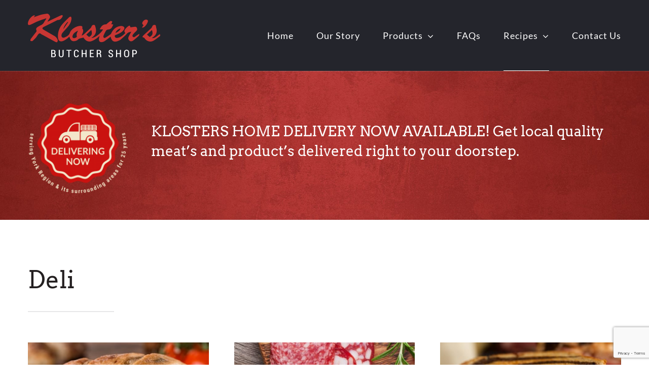

--- FILE ---
content_type: text/html; charset=UTF-8
request_url: https://klostersbutchershop.ca/recipes-category/deli/
body_size: 14426
content:
<!DOCTYPE html>
<html class="avada-html-layout-wide avada-html-header-position-top avada-html-is-archive" lang="en-US" prefix="og: http://ogp.me/ns# fb: http://ogp.me/ns/fb#">
<head>
	<meta http-equiv="X-UA-Compatible" content="IE=edge" />
	<meta http-equiv="Content-Type" content="text/html; charset=utf-8"/>
	<meta name="viewport" content="width=device-width, initial-scale=1" />
	


	<meta name='robots' content='index, follow, max-image-preview:large, max-snippet:-1, max-video-preview:-1' />

	<!-- This site is optimized with the Yoast SEO plugin v26.6 - https://yoast.com/wordpress/plugins/seo/ -->
	<title>Deli - Klosters Butcher Shop</title>
	<link rel="canonical" href="https://klostersbutchershop.ca/recipes-category/deli/" />
	<meta property="og:locale" content="en_US" />
	<meta property="og:type" content="article" />
	<meta property="og:title" content="Deli - Klosters Butcher Shop" />
	<meta property="og:url" content="https://klostersbutchershop.ca/recipes-category/deli/" />
	<meta property="og:site_name" content="Klosters Butcher Shop" />
	<meta name="twitter:card" content="summary_large_image" />
	<script type="application/ld+json" class="yoast-schema-graph">{"@context":"https://schema.org","@graph":[{"@type":"CollectionPage","@id":"https://klostersbutchershop.ca/recipes-category/deli/","url":"https://klostersbutchershop.ca/recipes-category/deli/","name":"Deli - Klosters Butcher Shop","isPartOf":{"@id":"https://klostersbutchershop.ca/#website"},"primaryImageOfPage":{"@id":"https://klostersbutchershop.ca/recipes-category/deli/#primaryimage"},"image":{"@id":"https://klostersbutchershop.ca/recipes-category/deli/#primaryimage"},"thumbnailUrl":"https://klostersbutchershop.ca/wp-content/uploads/2019/05/deli-img03.jpg","breadcrumb":{"@id":"https://klostersbutchershop.ca/recipes-category/deli/#breadcrumb"},"inLanguage":"en-US"},{"@type":"ImageObject","inLanguage":"en-US","@id":"https://klostersbutchershop.ca/recipes-category/deli/#primaryimage","url":"https://klostersbutchershop.ca/wp-content/uploads/2019/05/deli-img03.jpg","contentUrl":"https://klostersbutchershop.ca/wp-content/uploads/2019/05/deli-img03.jpg","width":551,"height":723},{"@type":"BreadcrumbList","@id":"https://klostersbutchershop.ca/recipes-category/deli/#breadcrumb","itemListElement":[{"@type":"ListItem","position":1,"name":"Home","item":"https://klostersbutchershop.ca/"},{"@type":"ListItem","position":2,"name":"Deli"}]},{"@type":"WebSite","@id":"https://klostersbutchershop.ca/#website","url":"https://klostersbutchershop.ca/","name":"Klosters Butcher Shop","description":"","potentialAction":[{"@type":"SearchAction","target":{"@type":"EntryPoint","urlTemplate":"https://klostersbutchershop.ca/?s={search_term_string}"},"query-input":{"@type":"PropertyValueSpecification","valueRequired":true,"valueName":"search_term_string"}}],"inLanguage":"en-US"}]}</script>
	<!-- / Yoast SEO plugin. -->



<link rel="alternate" type="application/rss+xml" title="Klosters Butcher Shop &raquo; Feed" href="https://klostersbutchershop.ca/feed/" />
<link rel="alternate" type="application/rss+xml" title="Klosters Butcher Shop &raquo; Comments Feed" href="https://klostersbutchershop.ca/comments/feed/" />
								<link rel="icon" href="https://klostersbutchershop.ca/wp-content/uploads/2019/04/favicon.ico" type="image/x-icon" />
		
		
		
				<link rel="alternate" type="application/rss+xml" title="Klosters Butcher Shop &raquo; Deli Recipes Categories Feed" href="https://klostersbutchershop.ca/recipes-category/deli/feed/" />
				
		<meta property="og:locale" content="en_US"/>
		<meta property="og:type" content="article"/>
		<meta property="og:site_name" content="Klosters Butcher Shop"/>
		<meta property="og:title" content="Deli - Klosters Butcher Shop"/>
				<meta property="og:url" content="https://klostersbutchershop.ca/recipes/toasted-italian-sandwich/"/>
																				<meta property="og:image" content="https://klostersbutchershop.ca/wp-content/uploads/2019/05/deli-img03.jpg"/>
		<meta property="og:image:width" content="551"/>
		<meta property="og:image:height" content="723"/>
		<meta property="og:image:type" content="image/jpeg"/>
						<!-- This site uses the Google Analytics by MonsterInsights plugin v9.11.1 - Using Analytics tracking - https://www.monsterinsights.com/ -->
		<!-- Note: MonsterInsights is not currently configured on this site. The site owner needs to authenticate with Google Analytics in the MonsterInsights settings panel. -->
					<!-- No tracking code set -->
				<!-- / Google Analytics by MonsterInsights -->
		<style type="text/css" media="all">
.wpautoterms-footer{background-color:#ffffff;text-align:center;}
.wpautoterms-footer a{color:#000000;font-family:Arial, sans-serif;font-size:14px;}
.wpautoterms-footer .separator{color:#cccccc;font-family:Arial, sans-serif;font-size:14px;}</style>
<style id='wp-img-auto-sizes-contain-inline-css' type='text/css'>
img:is([sizes=auto i],[sizes^="auto," i]){contain-intrinsic-size:3000px 1500px}
/*# sourceURL=wp-img-auto-sizes-contain-inline-css */
</style>
<style id='wp-emoji-styles-inline-css' type='text/css'>

	img.wp-smiley, img.emoji {
		display: inline !important;
		border: none !important;
		box-shadow: none !important;
		height: 1em !important;
		width: 1em !important;
		margin: 0 0.07em !important;
		vertical-align: -0.1em !important;
		background: none !important;
		padding: 0 !important;
	}
/*# sourceURL=wp-emoji-styles-inline-css */
</style>
<link rel='stylesheet' id='wp-components-css' href='https://klostersbutchershop.ca/wp-includes/css/dist/components/style.min.css' type='text/css' media='all' />
<link rel='stylesheet' id='wp-preferences-css' href='https://klostersbutchershop.ca/wp-includes/css/dist/preferences/style.min.css' type='text/css' media='all' />
<link rel='stylesheet' id='wp-block-editor-css' href='https://klostersbutchershop.ca/wp-includes/css/dist/block-editor/style.min.css' type='text/css' media='all' />
<link data-minify="1" rel='stylesheet' id='popup-maker-block-library-style-css' href='https://klostersbutchershop.ca/wp-content/cache/min/1/wp-content/plugins/popup-maker/dist/packages/block-library-style.css?ver=1764125173' type='text/css' media='all' />
<link data-minify="1" rel='stylesheet' id='wpautoterms_css-css' href='https://klostersbutchershop.ca/wp-content/cache/min/1/wp-content/plugins/auto-terms-of-service-and-privacy-policy/css/wpautoterms.css?ver=1764125173' type='text/css' media='all' />
<link data-minify="1" rel='stylesheet' id='widgetopts-styles-css' href='https://klostersbutchershop.ca/wp-content/cache/min/1/wp-content/plugins/widget-options/assets/css/widget-options.css?ver=1764125173' type='text/css' media='all' />
<link data-minify="1" rel='stylesheet' id='fusion-dynamic-css-css' href='https://klostersbutchershop.ca/wp-content/cache/min/1/wp-content/uploads/fusion-styles/7873ec045f6f8a1eb8dd81ab07bdb7ff.min.css?ver=1766576546' type='text/css' media='all' />
<link rel='stylesheet' id='child-style-css' href='https://klostersbutchershop.ca/wp-content/themes/Avada-Child-Theme/style.css' type='text/css' media='all' />
<script type="text/javascript" src="https://klostersbutchershop.ca/wp-includes/js/jquery/jquery.min.js" id="jquery-core-js"></script>


<link rel="https://api.w.org/" href="https://klostersbutchershop.ca/wp-json/" /><link rel="EditURI" type="application/rsd+xml" title="RSD" href="https://klostersbutchershop.ca/xmlrpc.php?rsd" />

<script src="[data-uri]" data-rocket-defer defer></script>		
				<style>
			.no-js img.lazyload { display: none; }
			figure.wp-block-image img.lazyloading { min-width: 150px; }
							.lazyload, .lazyloading { opacity: 0; }
				.lazyloaded {
					opacity: 1;
					transition: opacity 400ms;
					transition-delay: 0ms;
				}
					</style>
		<style type="text/css" id="css-fb-visibility">@media screen and (max-width: 640px){.fusion-no-small-visibility{display:none !important;}body .sm-text-align-center{text-align:center !important;}body .sm-text-align-left{text-align:left !important;}body .sm-text-align-right{text-align:right !important;}body .sm-text-align-justify{text-align:justify !important;}body .sm-flex-align-center{justify-content:center !important;}body .sm-flex-align-flex-start{justify-content:flex-start !important;}body .sm-flex-align-flex-end{justify-content:flex-end !important;}body .sm-mx-auto{margin-left:auto !important;margin-right:auto !important;}body .sm-ml-auto{margin-left:auto !important;}body .sm-mr-auto{margin-right:auto !important;}body .fusion-absolute-position-small{position:absolute;width:100%;}.awb-sticky.awb-sticky-small{ position: sticky; top: var(--awb-sticky-offset,0); }}@media screen and (min-width: 641px) and (max-width: 1024px){.fusion-no-medium-visibility{display:none !important;}body .md-text-align-center{text-align:center !important;}body .md-text-align-left{text-align:left !important;}body .md-text-align-right{text-align:right !important;}body .md-text-align-justify{text-align:justify !important;}body .md-flex-align-center{justify-content:center !important;}body .md-flex-align-flex-start{justify-content:flex-start !important;}body .md-flex-align-flex-end{justify-content:flex-end !important;}body .md-mx-auto{margin-left:auto !important;margin-right:auto !important;}body .md-ml-auto{margin-left:auto !important;}body .md-mr-auto{margin-right:auto !important;}body .fusion-absolute-position-medium{position:absolute;width:100%;}.awb-sticky.awb-sticky-medium{ position: sticky; top: var(--awb-sticky-offset,0); }}@media screen and (min-width: 1025px){.fusion-no-large-visibility{display:none !important;}body .lg-text-align-center{text-align:center !important;}body .lg-text-align-left{text-align:left !important;}body .lg-text-align-right{text-align:right !important;}body .lg-text-align-justify{text-align:justify !important;}body .lg-flex-align-center{justify-content:center !important;}body .lg-flex-align-flex-start{justify-content:flex-start !important;}body .lg-flex-align-flex-end{justify-content:flex-end !important;}body .lg-mx-auto{margin-left:auto !important;margin-right:auto !important;}body .lg-ml-auto{margin-left:auto !important;}body .lg-mr-auto{margin-right:auto !important;}body .fusion-absolute-position-large{position:absolute;width:100%;}.awb-sticky.awb-sticky-large{ position: sticky; top: var(--awb-sticky-offset,0); }}</style><style type="text/css">.recentcomments a{display:inline !important;padding:0 !important;margin:0 !important;}</style>		
		
	<!-- Global site tag (gtag.js) - Google Analytics -->
<script async src="https://www.googletagmanager.com/gtag/js?id=UA-28981029-2"></script>
<script>
  window.dataLayer = window.dataLayer || [];
  function gtag(){dataLayer.push(arguments);}
  gtag('js', new Date());

  gtag('config', 'UA-28981029-2');
</script><style id='global-styles-inline-css' type='text/css'>
:root{--wp--preset--aspect-ratio--square: 1;--wp--preset--aspect-ratio--4-3: 4/3;--wp--preset--aspect-ratio--3-4: 3/4;--wp--preset--aspect-ratio--3-2: 3/2;--wp--preset--aspect-ratio--2-3: 2/3;--wp--preset--aspect-ratio--16-9: 16/9;--wp--preset--aspect-ratio--9-16: 9/16;--wp--preset--color--black: #000000;--wp--preset--color--cyan-bluish-gray: #abb8c3;--wp--preset--color--white: #ffffff;--wp--preset--color--pale-pink: #f78da7;--wp--preset--color--vivid-red: #cf2e2e;--wp--preset--color--luminous-vivid-orange: #ff6900;--wp--preset--color--luminous-vivid-amber: #fcb900;--wp--preset--color--light-green-cyan: #7bdcb5;--wp--preset--color--vivid-green-cyan: #00d084;--wp--preset--color--pale-cyan-blue: #8ed1fc;--wp--preset--color--vivid-cyan-blue: #0693e3;--wp--preset--color--vivid-purple: #9b51e0;--wp--preset--color--awb-color-1: rgba(255,255,255,1);--wp--preset--color--awb-color-2: rgba(246,246,246,1);--wp--preset--color--awb-color-3: rgba(224,222,222,1);--wp--preset--color--awb-color-4: rgba(43,160,163,1);--wp--preset--color--awb-color-5: rgba(116,116,116,1);--wp--preset--color--awb-color-6: rgba(198,55,51,1);--wp--preset--color--awb-color-7: rgba(200,54,51,1);--wp--preset--color--awb-color-8: rgba(51,51,51,1);--wp--preset--color--awb-color-custom-10: rgba(36,41,48,1);--wp--preset--color--awb-color-custom-11: rgba(160,206,78,1);--wp--preset--color--awb-color-custom-12: rgba(35,31,32,1);--wp--preset--color--awb-color-custom-13: rgba(235,234,234,1);--wp--preset--color--awb-color-custom-14: rgba(36,37,44,1);--wp--preset--color--awb-color-custom-15: rgba(36,39,45,1);--wp--preset--color--awb-color-custom-16: rgba(41,45,51,1);--wp--preset--color--awb-color-custom-17: rgba(248,248,248,1);--wp--preset--color--awb-color-custom-18: rgba(46,50,58,0.8);--wp--preset--gradient--vivid-cyan-blue-to-vivid-purple: linear-gradient(135deg,rgb(6,147,227) 0%,rgb(155,81,224) 100%);--wp--preset--gradient--light-green-cyan-to-vivid-green-cyan: linear-gradient(135deg,rgb(122,220,180) 0%,rgb(0,208,130) 100%);--wp--preset--gradient--luminous-vivid-amber-to-luminous-vivid-orange: linear-gradient(135deg,rgb(252,185,0) 0%,rgb(255,105,0) 100%);--wp--preset--gradient--luminous-vivid-orange-to-vivid-red: linear-gradient(135deg,rgb(255,105,0) 0%,rgb(207,46,46) 100%);--wp--preset--gradient--very-light-gray-to-cyan-bluish-gray: linear-gradient(135deg,rgb(238,238,238) 0%,rgb(169,184,195) 100%);--wp--preset--gradient--cool-to-warm-spectrum: linear-gradient(135deg,rgb(74,234,220) 0%,rgb(151,120,209) 20%,rgb(207,42,186) 40%,rgb(238,44,130) 60%,rgb(251,105,98) 80%,rgb(254,248,76) 100%);--wp--preset--gradient--blush-light-purple: linear-gradient(135deg,rgb(255,206,236) 0%,rgb(152,150,240) 100%);--wp--preset--gradient--blush-bordeaux: linear-gradient(135deg,rgb(254,205,165) 0%,rgb(254,45,45) 50%,rgb(107,0,62) 100%);--wp--preset--gradient--luminous-dusk: linear-gradient(135deg,rgb(255,203,112) 0%,rgb(199,81,192) 50%,rgb(65,88,208) 100%);--wp--preset--gradient--pale-ocean: linear-gradient(135deg,rgb(255,245,203) 0%,rgb(182,227,212) 50%,rgb(51,167,181) 100%);--wp--preset--gradient--electric-grass: linear-gradient(135deg,rgb(202,248,128) 0%,rgb(113,206,126) 100%);--wp--preset--gradient--midnight: linear-gradient(135deg,rgb(2,3,129) 0%,rgb(40,116,252) 100%);--wp--preset--font-size--small: 12px;--wp--preset--font-size--medium: 20px;--wp--preset--font-size--large: 24px;--wp--preset--font-size--x-large: 42px;--wp--preset--font-size--normal: 16px;--wp--preset--font-size--xlarge: 32px;--wp--preset--font-size--huge: 48px;--wp--preset--spacing--20: 0.44rem;--wp--preset--spacing--30: 0.67rem;--wp--preset--spacing--40: 1rem;--wp--preset--spacing--50: 1.5rem;--wp--preset--spacing--60: 2.25rem;--wp--preset--spacing--70: 3.38rem;--wp--preset--spacing--80: 5.06rem;--wp--preset--shadow--natural: 6px 6px 9px rgba(0, 0, 0, 0.2);--wp--preset--shadow--deep: 12px 12px 50px rgba(0, 0, 0, 0.4);--wp--preset--shadow--sharp: 6px 6px 0px rgba(0, 0, 0, 0.2);--wp--preset--shadow--outlined: 6px 6px 0px -3px rgb(255, 255, 255), 6px 6px rgb(0, 0, 0);--wp--preset--shadow--crisp: 6px 6px 0px rgb(0, 0, 0);}:where(.is-layout-flex){gap: 0.5em;}:where(.is-layout-grid){gap: 0.5em;}body .is-layout-flex{display: flex;}.is-layout-flex{flex-wrap: wrap;align-items: center;}.is-layout-flex > :is(*, div){margin: 0;}body .is-layout-grid{display: grid;}.is-layout-grid > :is(*, div){margin: 0;}:where(.wp-block-columns.is-layout-flex){gap: 2em;}:where(.wp-block-columns.is-layout-grid){gap: 2em;}:where(.wp-block-post-template.is-layout-flex){gap: 1.25em;}:where(.wp-block-post-template.is-layout-grid){gap: 1.25em;}.has-black-color{color: var(--wp--preset--color--black) !important;}.has-cyan-bluish-gray-color{color: var(--wp--preset--color--cyan-bluish-gray) !important;}.has-white-color{color: var(--wp--preset--color--white) !important;}.has-pale-pink-color{color: var(--wp--preset--color--pale-pink) !important;}.has-vivid-red-color{color: var(--wp--preset--color--vivid-red) !important;}.has-luminous-vivid-orange-color{color: var(--wp--preset--color--luminous-vivid-orange) !important;}.has-luminous-vivid-amber-color{color: var(--wp--preset--color--luminous-vivid-amber) !important;}.has-light-green-cyan-color{color: var(--wp--preset--color--light-green-cyan) !important;}.has-vivid-green-cyan-color{color: var(--wp--preset--color--vivid-green-cyan) !important;}.has-pale-cyan-blue-color{color: var(--wp--preset--color--pale-cyan-blue) !important;}.has-vivid-cyan-blue-color{color: var(--wp--preset--color--vivid-cyan-blue) !important;}.has-vivid-purple-color{color: var(--wp--preset--color--vivid-purple) !important;}.has-black-background-color{background-color: var(--wp--preset--color--black) !important;}.has-cyan-bluish-gray-background-color{background-color: var(--wp--preset--color--cyan-bluish-gray) !important;}.has-white-background-color{background-color: var(--wp--preset--color--white) !important;}.has-pale-pink-background-color{background-color: var(--wp--preset--color--pale-pink) !important;}.has-vivid-red-background-color{background-color: var(--wp--preset--color--vivid-red) !important;}.has-luminous-vivid-orange-background-color{background-color: var(--wp--preset--color--luminous-vivid-orange) !important;}.has-luminous-vivid-amber-background-color{background-color: var(--wp--preset--color--luminous-vivid-amber) !important;}.has-light-green-cyan-background-color{background-color: var(--wp--preset--color--light-green-cyan) !important;}.has-vivid-green-cyan-background-color{background-color: var(--wp--preset--color--vivid-green-cyan) !important;}.has-pale-cyan-blue-background-color{background-color: var(--wp--preset--color--pale-cyan-blue) !important;}.has-vivid-cyan-blue-background-color{background-color: var(--wp--preset--color--vivid-cyan-blue) !important;}.has-vivid-purple-background-color{background-color: var(--wp--preset--color--vivid-purple) !important;}.has-black-border-color{border-color: var(--wp--preset--color--black) !important;}.has-cyan-bluish-gray-border-color{border-color: var(--wp--preset--color--cyan-bluish-gray) !important;}.has-white-border-color{border-color: var(--wp--preset--color--white) !important;}.has-pale-pink-border-color{border-color: var(--wp--preset--color--pale-pink) !important;}.has-vivid-red-border-color{border-color: var(--wp--preset--color--vivid-red) !important;}.has-luminous-vivid-orange-border-color{border-color: var(--wp--preset--color--luminous-vivid-orange) !important;}.has-luminous-vivid-amber-border-color{border-color: var(--wp--preset--color--luminous-vivid-amber) !important;}.has-light-green-cyan-border-color{border-color: var(--wp--preset--color--light-green-cyan) !important;}.has-vivid-green-cyan-border-color{border-color: var(--wp--preset--color--vivid-green-cyan) !important;}.has-pale-cyan-blue-border-color{border-color: var(--wp--preset--color--pale-cyan-blue) !important;}.has-vivid-cyan-blue-border-color{border-color: var(--wp--preset--color--vivid-cyan-blue) !important;}.has-vivid-purple-border-color{border-color: var(--wp--preset--color--vivid-purple) !important;}.has-vivid-cyan-blue-to-vivid-purple-gradient-background{background: var(--wp--preset--gradient--vivid-cyan-blue-to-vivid-purple) !important;}.has-light-green-cyan-to-vivid-green-cyan-gradient-background{background: var(--wp--preset--gradient--light-green-cyan-to-vivid-green-cyan) !important;}.has-luminous-vivid-amber-to-luminous-vivid-orange-gradient-background{background: var(--wp--preset--gradient--luminous-vivid-amber-to-luminous-vivid-orange) !important;}.has-luminous-vivid-orange-to-vivid-red-gradient-background{background: var(--wp--preset--gradient--luminous-vivid-orange-to-vivid-red) !important;}.has-very-light-gray-to-cyan-bluish-gray-gradient-background{background: var(--wp--preset--gradient--very-light-gray-to-cyan-bluish-gray) !important;}.has-cool-to-warm-spectrum-gradient-background{background: var(--wp--preset--gradient--cool-to-warm-spectrum) !important;}.has-blush-light-purple-gradient-background{background: var(--wp--preset--gradient--blush-light-purple) !important;}.has-blush-bordeaux-gradient-background{background: var(--wp--preset--gradient--blush-bordeaux) !important;}.has-luminous-dusk-gradient-background{background: var(--wp--preset--gradient--luminous-dusk) !important;}.has-pale-ocean-gradient-background{background: var(--wp--preset--gradient--pale-ocean) !important;}.has-electric-grass-gradient-background{background: var(--wp--preset--gradient--electric-grass) !important;}.has-midnight-gradient-background{background: var(--wp--preset--gradient--midnight) !important;}.has-small-font-size{font-size: var(--wp--preset--font-size--small) !important;}.has-medium-font-size{font-size: var(--wp--preset--font-size--medium) !important;}.has-large-font-size{font-size: var(--wp--preset--font-size--large) !important;}.has-x-large-font-size{font-size: var(--wp--preset--font-size--x-large) !important;}
/*# sourceURL=global-styles-inline-css */
</style>
<style id='wp-block-library-inline-css' type='text/css'>
:root{--wp-block-synced-color:#7a00df;--wp-block-synced-color--rgb:122,0,223;--wp-bound-block-color:var(--wp-block-synced-color);--wp-editor-canvas-background:#ddd;--wp-admin-theme-color:#007cba;--wp-admin-theme-color--rgb:0,124,186;--wp-admin-theme-color-darker-10:#006ba1;--wp-admin-theme-color-darker-10--rgb:0,107,160.5;--wp-admin-theme-color-darker-20:#005a87;--wp-admin-theme-color-darker-20--rgb:0,90,135;--wp-admin-border-width-focus:2px}@media (min-resolution:192dpi){:root{--wp-admin-border-width-focus:1.5px}}.wp-element-button{cursor:pointer}:root .has-very-light-gray-background-color{background-color:#eee}:root .has-very-dark-gray-background-color{background-color:#313131}:root .has-very-light-gray-color{color:#eee}:root .has-very-dark-gray-color{color:#313131}:root .has-vivid-green-cyan-to-vivid-cyan-blue-gradient-background{background:linear-gradient(135deg,#00d084,#0693e3)}:root .has-purple-crush-gradient-background{background:linear-gradient(135deg,#34e2e4,#4721fb 50%,#ab1dfe)}:root .has-hazy-dawn-gradient-background{background:linear-gradient(135deg,#faaca8,#dad0ec)}:root .has-subdued-olive-gradient-background{background:linear-gradient(135deg,#fafae1,#67a671)}:root .has-atomic-cream-gradient-background{background:linear-gradient(135deg,#fdd79a,#004a59)}:root .has-nightshade-gradient-background{background:linear-gradient(135deg,#330968,#31cdcf)}:root .has-midnight-gradient-background{background:linear-gradient(135deg,#020381,#2874fc)}:root{--wp--preset--font-size--normal:16px;--wp--preset--font-size--huge:42px}.has-regular-font-size{font-size:1em}.has-larger-font-size{font-size:2.625em}.has-normal-font-size{font-size:var(--wp--preset--font-size--normal)}.has-huge-font-size{font-size:var(--wp--preset--font-size--huge)}.has-text-align-center{text-align:center}.has-text-align-left{text-align:left}.has-text-align-right{text-align:right}.has-fit-text{white-space:nowrap!important}#end-resizable-editor-section{display:none}.aligncenter{clear:both}.items-justified-left{justify-content:flex-start}.items-justified-center{justify-content:center}.items-justified-right{justify-content:flex-end}.items-justified-space-between{justify-content:space-between}.screen-reader-text{border:0;clip-path:inset(50%);height:1px;margin:-1px;overflow:hidden;padding:0;position:absolute;width:1px;word-wrap:normal!important}.screen-reader-text:focus{background-color:#ddd;clip-path:none;color:#444;display:block;font-size:1em;height:auto;left:5px;line-height:normal;padding:15px 23px 14px;text-decoration:none;top:5px;width:auto;z-index:100000}html :where(.has-border-color){border-style:solid}html :where([style*=border-top-color]){border-top-style:solid}html :where([style*=border-right-color]){border-right-style:solid}html :where([style*=border-bottom-color]){border-bottom-style:solid}html :where([style*=border-left-color]){border-left-style:solid}html :where([style*=border-width]){border-style:solid}html :where([style*=border-top-width]){border-top-style:solid}html :where([style*=border-right-width]){border-right-style:solid}html :where([style*=border-bottom-width]){border-bottom-style:solid}html :where([style*=border-left-width]){border-left-style:solid}html :where(img[class*=wp-image-]){height:auto;max-width:100%}:where(figure){margin:0 0 1em}html :where(.is-position-sticky){--wp-admin--admin-bar--position-offset:var(--wp-admin--admin-bar--height,0px)}@media screen and (max-width:600px){html :where(.is-position-sticky){--wp-admin--admin-bar--position-offset:0px}}
/*wp_block_styles_on_demand_placeholder:69667529ac72c*/
/*# sourceURL=wp-block-library-inline-css */
</style>
<style id='wp-block-library-theme-inline-css' type='text/css'>
.wp-block-audio :where(figcaption){color:#555;font-size:13px;text-align:center}.is-dark-theme .wp-block-audio :where(figcaption){color:#ffffffa6}.wp-block-audio{margin:0 0 1em}.wp-block-code{border:1px solid #ccc;border-radius:4px;font-family:Menlo,Consolas,monaco,monospace;padding:.8em 1em}.wp-block-embed :where(figcaption){color:#555;font-size:13px;text-align:center}.is-dark-theme .wp-block-embed :where(figcaption){color:#ffffffa6}.wp-block-embed{margin:0 0 1em}.blocks-gallery-caption{color:#555;font-size:13px;text-align:center}.is-dark-theme .blocks-gallery-caption{color:#ffffffa6}:root :where(.wp-block-image figcaption){color:#555;font-size:13px;text-align:center}.is-dark-theme :root :where(.wp-block-image figcaption){color:#ffffffa6}.wp-block-image{margin:0 0 1em}.wp-block-pullquote{border-bottom:4px solid;border-top:4px solid;color:currentColor;margin-bottom:1.75em}.wp-block-pullquote :where(cite),.wp-block-pullquote :where(footer),.wp-block-pullquote__citation{color:currentColor;font-size:.8125em;font-style:normal;text-transform:uppercase}.wp-block-quote{border-left:.25em solid;margin:0 0 1.75em;padding-left:1em}.wp-block-quote cite,.wp-block-quote footer{color:currentColor;font-size:.8125em;font-style:normal;position:relative}.wp-block-quote:where(.has-text-align-right){border-left:none;border-right:.25em solid;padding-left:0;padding-right:1em}.wp-block-quote:where(.has-text-align-center){border:none;padding-left:0}.wp-block-quote.is-large,.wp-block-quote.is-style-large,.wp-block-quote:where(.is-style-plain){border:none}.wp-block-search .wp-block-search__label{font-weight:700}.wp-block-search__button{border:1px solid #ccc;padding:.375em .625em}:where(.wp-block-group.has-background){padding:1.25em 2.375em}.wp-block-separator.has-css-opacity{opacity:.4}.wp-block-separator{border:none;border-bottom:2px solid;margin-left:auto;margin-right:auto}.wp-block-separator.has-alpha-channel-opacity{opacity:1}.wp-block-separator:not(.is-style-wide):not(.is-style-dots){width:100px}.wp-block-separator.has-background:not(.is-style-dots){border-bottom:none;height:1px}.wp-block-separator.has-background:not(.is-style-wide):not(.is-style-dots){height:2px}.wp-block-table{margin:0 0 1em}.wp-block-table td,.wp-block-table th{word-break:normal}.wp-block-table :where(figcaption){color:#555;font-size:13px;text-align:center}.is-dark-theme .wp-block-table :where(figcaption){color:#ffffffa6}.wp-block-video :where(figcaption){color:#555;font-size:13px;text-align:center}.is-dark-theme .wp-block-video :where(figcaption){color:#ffffffa6}.wp-block-video{margin:0 0 1em}:root :where(.wp-block-template-part.has-background){margin-bottom:0;margin-top:0;padding:1.25em 2.375em}
/*# sourceURL=/wp-includes/css/dist/block-library/theme.min.css */
</style>
<style id='classic-theme-styles-inline-css' type='text/css'>
/*! This file is auto-generated */
.wp-block-button__link{color:#fff;background-color:#32373c;border-radius:9999px;box-shadow:none;text-decoration:none;padding:calc(.667em + 2px) calc(1.333em + 2px);font-size:1.125em}.wp-block-file__button{background:#32373c;color:#fff;text-decoration:none}
/*# sourceURL=/wp-includes/css/classic-themes.min.css */
</style>
<meta name="generator" content="WP Rocket 3.20.2" data-wpr-features="wpr_defer_js wpr_minify_concatenate_js wpr_minify_css wpr_desktop" /></head>

<body class="archive tax-recipes_taxonomies term-deli term-33 wp-theme-Avada wp-child-theme-Avada-Child-Theme has-sidebar fusion-image-hovers fusion-pagination-sizing fusion-button_type-flat fusion-button_span-no fusion-button_gradient-linear avada-image-rollover-circle-yes avada-image-rollover-yes avada-image-rollover-direction-bottom fusion-body ltr fusion-sticky-header no-tablet-sticky-header no-mobile-sticky-header avada-has-rev-slider-styles fusion-disable-outline fusion-sub-menu-fade mobile-logo-pos-left layout-wide-mode avada-has-boxed-modal-shadow-none layout-scroll-offset-full avada-has-zero-margin-offset-top fusion-top-header menu-text-align-left mobile-menu-design-modern fusion-show-pagination-text fusion-header-layout-v1 avada-responsive avada-footer-fx-none avada-menu-highlight-style-bar fusion-search-form-classic fusion-main-menu-search-overlay fusion-avatar-square avada-dropdown-styles avada-blog-layout-large avada-blog-archive-layout-medium avada-header-shadow-no avada-menu-icon-position-left avada-has-megamenu-shadow avada-has-mainmenu-dropdown-divider avada-has-breadcrumb-mobile-hidden avada-has-titlebar-hide avada-has-pagination-padding avada-flyout-menu-direction-fade avada-ec-views-v1">
		<a class="skip-link screen-reader-text" href="#content">Skip to content</a>

	<div data-rocket-location-hash="1bedd667ccdb0f2ae6123868cb70086e" id="boxed-wrapper">
		<div data-rocket-location-hash="b1442f59c265aa2639adac9fdca859b8" class="fusion-sides-frame"></div>
		<div data-rocket-location-hash="d852c703592ce5efb3a1a00f189e5f43" id="wrapper" class="fusion-wrapper">
			<div data-rocket-location-hash="fb9109c6b873dadc49aa5d339143365e" id="home" style="position:relative;top:-1px;"></div>
			
			<header data-rocket-location-hash="95af7fb30e36adc07fa6192a646455ba" class="fusion-header-wrapper">
				<div class="fusion-header-v1 fusion-logo-alignment fusion-logo-left fusion-sticky-menu- fusion-sticky-logo- fusion-mobile-logo-  fusion-mobile-menu-design-modern">
					<div class="fusion-header-sticky-height"></div>
<div class="fusion-header">
	<div class="fusion-row">
					<div class="fusion-logo" data-margin-top="0px" data-margin-bottom="0px" data-margin-left="0px" data-margin-right="0px">
			<a class="fusion-logo-link"  href="https://klostersbutchershop.ca/" >

						<!-- standard logo -->
			<img  data-srcset="https://klostersbutchershop.ca/wp-content/uploads/2019/04/klostersbutchershop-logo.png 1x, https://klostersbutchershop.ca/wp-content/uploads/2019/04/klostersbutchershop-logo.png 2x" width="261" height="86" style="max-height:86px;height:auto;" alt="Klosters Butcher Shop Logo" data-retina_logo_url="https://klostersbutchershop.ca/wp-content/uploads/2019/04/klostersbutchershop-logo.png"  data-src="https://klostersbutchershop.ca/wp-content/uploads/2019/04/klostersbutchershop-logo.png" class="fusion-standard-logo lazyload" src="[data-uri]" /><noscript><img src="https://klostersbutchershop.ca/wp-content/uploads/2019/04/klostersbutchershop-logo.png" srcset="https://klostersbutchershop.ca/wp-content/uploads/2019/04/klostersbutchershop-logo.png 1x, https://klostersbutchershop.ca/wp-content/uploads/2019/04/klostersbutchershop-logo.png 2x" width="261" height="86" style="max-height:86px;height:auto;" alt="Klosters Butcher Shop Logo" data-retina_logo_url="https://klostersbutchershop.ca/wp-content/uploads/2019/04/klostersbutchershop-logo.png" class="fusion-standard-logo" /></noscript>

			
					</a>
		</div>		<nav class="fusion-main-menu" aria-label="Main Menu"><div class="fusion-overlay-search">		<form role="search" class="searchform fusion-search-form  fusion-search-form-classic" method="get" action="https://klostersbutchershop.ca/">
			<div class="fusion-search-form-content">

				
				<div class="fusion-search-field search-field">
					<label><span class="screen-reader-text">Search for:</span>
													<input type="search" value="" name="s" class="s" placeholder="Search..." required aria-required="true" aria-label="Search..."/>
											</label>
				</div>
				<div class="fusion-search-button search-button">
					<input type="submit" class="fusion-search-submit searchsubmit" aria-label="Search" value="&#xf002;" />
									</div>

				
			</div>


			
		</form>
		<div class="fusion-search-spacer"></div><a href="#" role="button" aria-label="Close Search" class="fusion-close-search"></a></div><ul id="menu-architecture-main-menu" class="fusion-menu"><li  id="menu-item-21"  class="menu-item menu-item-type-post_type menu-item-object-page menu-item-home menu-item-21"  data-item-id="21"><a  href="https://klostersbutchershop.ca/" class="fusion-bar-highlight"><span class="menu-text">Home</span></a></li><li  id="menu-item-932"  class="menu-item menu-item-type-post_type menu-item-object-page menu-item-932"  data-item-id="932"><a  href="https://klostersbutchershop.ca/our-story/" class="fusion-bar-highlight"><span class="menu-text">Our Story</span></a></li><li  id="menu-item-1152"  class="menu-item menu-item-type-post_type menu-item-object-page menu-item-has-children menu-item-1152 fusion-dropdown-menu"  data-item-id="1152"><a  href="https://klostersbutchershop.ca/products/" class="fusion-bar-highlight"><span class="menu-text">Products</span> <span class="fusion-caret"><i class="fusion-dropdown-indicator" aria-hidden="true"></i></span></a><ul class="sub-menu"><li  id="menu-item-1251"  class="menu-item menu-item-type-post_type menu-item-object-products menu-item-1251 fusion-dropdown-submenu" ><a  href="https://klostersbutchershop.ca/products/locally-raised/" class="fusion-bar-highlight"><span>Chicken</span></a></li><li  id="menu-item-1252"  class="menu-item menu-item-type-post_type menu-item-object-products menu-item-1252 fusion-dropdown-submenu" ><a  href="https://klostersbutchershop.ca/products/highest-quality-meat/" class="fusion-bar-highlight"><span>Beef</span></a></li><li  id="menu-item-1253"  class="menu-item menu-item-type-post_type menu-item-object-products menu-item-1253 fusion-dropdown-submenu" ><a  href="https://klostersbutchershop.ca/products/made-in-house/" class="fusion-bar-highlight"><span>Sausage</span></a></li><li  id="menu-item-1254"  class="menu-item menu-item-type-post_type menu-item-object-products menu-item-1254 fusion-dropdown-submenu" ><a  href="https://klostersbutchershop.ca/products/european-style/" class="fusion-bar-highlight"><span>Deli</span></a></li></ul></li><li  id="menu-item-969"  class="menu-item menu-item-type-post_type menu-item-object-page menu-item-969"  data-item-id="969"><a  href="https://klostersbutchershop.ca/faqs/" class="fusion-bar-highlight"><span class="menu-text">FAQs</span></a></li><li  id="menu-item-868"  class="menu-item menu-item-type-post_type menu-item-object-page current-menu-ancestor current-menu-parent current_page_parent current_page_ancestor menu-item-has-children menu-item-868 fusion-dropdown-menu"  data-item-id="868"><a  href="https://klostersbutchershop.ca/recipes/" class="fusion-bar-highlight"><span class="menu-text">Recipes</span> <span class="fusion-caret"><i class="fusion-dropdown-indicator" aria-hidden="true"></i></span></a><ul class="sub-menu"><li  id="menu-item-1116"  class="menu-item menu-item-type-taxonomy menu-item-object-recipes_taxonomies menu-item-1116 fusion-dropdown-submenu" ><a  href="https://klostersbutchershop.ca/recipes-category/chicken/" class="fusion-bar-highlight"><span>Chicken</span></a></li><li  id="menu-item-1118"  class="menu-item menu-item-type-taxonomy menu-item-object-recipes_taxonomies menu-item-1118 fusion-dropdown-submenu" ><a  href="https://klostersbutchershop.ca/recipes-category/beef/" class="fusion-bar-highlight"><span>Beef</span></a></li><li  id="menu-item-1119"  class="menu-item menu-item-type-taxonomy menu-item-object-recipes_taxonomies menu-item-1119 fusion-dropdown-submenu" ><a  href="https://klostersbutchershop.ca/recipes-category/sausage/" class="fusion-bar-highlight"><span>Sausage</span></a></li><li  id="menu-item-1117"  class="menu-item menu-item-type-taxonomy menu-item-object-recipes_taxonomies current-menu-item menu-item-1117 fusion-dropdown-submenu" ><a  href="https://klostersbutchershop.ca/recipes-category/deli/" class="fusion-bar-highlight"><span>Deli</span></a></li></ul></li><li  id="menu-item-17"  class="menu-item menu-item-type-post_type menu-item-object-page menu-item-17"  data-item-id="17"><a  href="https://klostersbutchershop.ca/contact-us/" class="fusion-bar-highlight"><span class="menu-text">Contact Us</span></a></li></ul></nav>	<div class="fusion-mobile-menu-icons">
							<a href="#" class="fusion-icon awb-icon-bars" aria-label="Toggle mobile menu" aria-expanded="false"></a>
		
		
		
			</div>

<nav class="fusion-mobile-nav-holder fusion-mobile-menu-text-align-left fusion-mobile-menu-indicator-hide" aria-label="Main Menu Mobile"></nav>

					</div>
</div>
				</div>
				<div class="fusion-clearfix"></div>
			</header>
						
					<div data-rocket-location-hash="b5aca469c337f8dd358a50fa9f624ee6" id="sliders-container" class="fusion-slider-visibility">
					</div>
				
			
			<div data-rocket-location-hash="3ca4479a3171e1ee888b9bc171d4524d" class="avada-page-titlebar-wrapper">
							</div>

			<div data-rocket-location-hash="6e1a944bf6dca4145fc3e127cf25c793" id="text-8" class="widget home-deliveries-banner widget_text" style="border-style: solid;border-color:transparent;border-width:0px;">			<div class="textwidget"><div class="fusion-fullwidth fullwidth-box fusion-builder-row-1 fusion-parallax-none nonhundred-percent-fullwidth non-hundred-percent-height-scrolling fusion-equal-height-columns story-banner-sec" style="--awb-border-sizes-top:0px;--awb-border-sizes-bottom:0px;--awb-border-sizes-left:0px;--awb-border-sizes-right:0px;--awb-border-radius-top-left:0px;--awb-border-radius-top-right:0px;--awb-border-radius-bottom-right:0px;--awb-border-radius-bottom-left:0px;--awb-padding-top:0px;--awb-padding-right:30px;--awb-padding-bottom:0px;--awb-padding-left:30px;--awb-background-image:url(&quot;https://klostersbutchershop.ca/wp-content/uploads/2019/05/story-banner-bg.jpg&quot;);--awb-background-size:cover;--awb-flex-wrap:wrap;" ><div class="fusion-builder-row fusion-row"><div class="fusion-layout-column fusion_builder_column fusion-builder-column-0 fusion_builder_column_1_5 1_5 fusion-one-fifth fusion-column-first home-deliveri-banner-logo" style="--awb-bg-size:cover;--awb-margin-top:50px;--awb-margin-bottom:50px;width:16.8%; margin-right: 4%;"><div class="fusion-column-wrapper fusion-column-has-shadow fusion-flex-column-wrapper-legacy"><div class="fusion-image-element fusion-image-align-center in-legacy-container" style="text-align:center;--awb-max-width:300px;--awb-caption-title-font-family:var(--h2_typography-font-family);--awb-caption-title-font-weight:var(--h2_typography-font-weight);--awb-caption-title-font-style:var(--h2_typography-font-style);--awb-caption-title-size:var(--h2_typography-font-size);--awb-caption-title-transform:var(--h2_typography-text-transform);--awb-caption-title-line-height:var(--h2_typography-line-height);--awb-caption-title-letter-spacing:var(--h2_typography-letter-spacing);"><div class="imageframe-align-center"><span class=" fusion-imageframe imageframe-none imageframe-1 hover-type-none banner-left-img"><img fetchpriority="high" decoding="async" width="1013" height="998" alt="Kloster&#x27;ss Butcher Shop is now offering home deliveries to York Region and surrounding areas. Get quality, local meats and products delivered right to your doorstep." title="klosters-delivering-now-crest"   data-srcset="https://klostersbutchershop.ca/wp-content/uploads/2021/04/klosters-delivering-now-crest-200x197.png 200w, https://klostersbutchershop.ca/wp-content/uploads/2021/04/klosters-delivering-now-crest-400x394.png 400w, https://klostersbutchershop.ca/wp-content/uploads/2021/04/klosters-delivering-now-crest-600x591.png 600w, https://klostersbutchershop.ca/wp-content/uploads/2021/04/klosters-delivering-now-crest-800x788.png 800w, https://klostersbutchershop.ca/wp-content/uploads/2021/04/klosters-delivering-now-crest.png 1013w"  data-src="https://klostersbutchershop.ca/wp-content/uploads/2021/04/klosters-delivering-now-crest.png" data-sizes="(max-width: 800px) 100vw, 200px" class="img-responsive wp-image-1365 lazyload" src="[data-uri]" /><noscript><img fetchpriority="high" decoding="async" width="1013" height="998" alt="Kloster&#x27;ss Butcher Shop is now offering home deliveries to York Region and surrounding areas. Get quality, local meats and products delivered right to your doorstep." title="klosters-delivering-now-crest" src="https://klostersbutchershop.ca/wp-content/uploads/2021/04/klosters-delivering-now-crest.png" class="img-responsive wp-image-1365" srcset="https://klostersbutchershop.ca/wp-content/uploads/2021/04/klosters-delivering-now-crest-200x197.png 200w, https://klostersbutchershop.ca/wp-content/uploads/2021/04/klosters-delivering-now-crest-400x394.png 400w, https://klostersbutchershop.ca/wp-content/uploads/2021/04/klosters-delivering-now-crest-600x591.png 600w, https://klostersbutchershop.ca/wp-content/uploads/2021/04/klosters-delivering-now-crest-800x788.png 800w, https://klostersbutchershop.ca/wp-content/uploads/2021/04/klosters-delivering-now-crest.png 1013w" sizes="(max-width: 800px) 100vw, 200px" /></noscript></span></div></div><div class="fusion-clearfix"></div></div></div><div class="fusion-layout-column fusion_builder_column fusion-builder-column-1 fusion_builder_column_4_5 4_5 fusion-four-fifth fusion-column-last" style="--awb-bg-size:cover;--awb-margin-top:50px;--awb-margin-bottom:50px;width:79.2%;"><div class="fusion-column-wrapper fusion-column-has-shadow fusion-flex-column-wrapper-legacy"><div class="fusion-column-content-centered"><div class="fusion-column-content"><div class="fusion-text fusion-text-1" style="--awb-font-size:28px;--awb-line-height:1.4;--awb-text-color:#ffffff;--awb-text-font-family:&quot;Arvo&quot;;--awb-text-font-style:normal;--awb-text-font-weight:400;"><p>KLOSTERS HOME DELIVERY NOW AVAILABLE! Get local quality meat&#8217;s and product&#8217;s delivered right to your doorstep.</p>
</div></div></div><div class="fusion-clearfix"></div></div></div></div></div>
</div>
		</div>			<main data-rocket-location-hash="a244c96cdf282d4a8e82ad2c1adf8f28" id="main" class="clearfix ">
				<div class="fusion-row" style=""><div class="archive-post1 recipe-sec">
	<div id="content-blog" class="content-area">

				<div class="post-type-section1">
			<h2 class="hd-typ1" >
				Deli			</h2>




						<div class="row"> <div class="col-md-4 col-xs-6">
							<div class="recipe-box">
																	<div class="recipe-image"><img  alt="Toasted Italian  Sandwich" data-src="https://klostersbutchershop.ca/wp-content/uploads/2019/05/KB_19_Horizontal_Recipes_Row2_3.jpg" class="lazyload" src="[data-uri]"><noscript><img src="https://klostersbutchershop.ca/wp-content/uploads/2019/05/KB_19_Horizontal_Recipes_Row2_3.jpg" alt="Toasted Italian  Sandwich"></noscript></div>
																<div class="recipe-content">
									<div class="content-inner">
										<a class="recipe-search" href="https://klostersbutchershop.ca/recipes/toasted-italian-sandwich/" title="Toasted Italian  Sandwich"></a>
										<!-- <div class="recipe-name"><?php// the_title();  ?></div> -->
										<a class="recipe-link" href="https://klostersbutchershop.ca/recipes/toasted-italian-sandwich/" title="Toasted Italian  Sandwich">Toasted Italian  Sandwich</a>
									</div>
								</div>
							</div>
						</div><div class="col-md-4 col-xs-6">
							<div class="recipe-box">
																	<div class="recipe-image"><img  alt="Deli Booms" data-src="https://klostersbutchershop.ca/wp-content/uploads/2019/05/KB_19_Horizontal_Recipes_Row1_3.jpg" class="lazyload" src="[data-uri]"><noscript><img src="https://klostersbutchershop.ca/wp-content/uploads/2019/05/KB_19_Horizontal_Recipes_Row1_3.jpg" alt="Deli Booms"></noscript></div>
																<div class="recipe-content">
									<div class="content-inner">
										<a class="recipe-search" href="https://klostersbutchershop.ca/recipes/deli-booms/" title="Deli Booms"></a>
										<!-- <div class="recipe-name"><?php// the_title();  ?></div> -->
										<a class="recipe-link" href="https://klostersbutchershop.ca/recipes/deli-booms/" title="Deli Booms">Deli Booms</a>
									</div>
								</div>
							</div>
						</div><div class="col-md-4 col-xs-6">
							<div class="recipe-box">
																	<div class="recipe-image"><img  alt="Reuben" data-src="https://klostersbutchershop.ca/wp-content/uploads/2019/05/KB_19_Horizontal_Recipes_Row3_2.jpg" class="lazyload" src="[data-uri]"><noscript><img src="https://klostersbutchershop.ca/wp-content/uploads/2019/05/KB_19_Horizontal_Recipes_Row3_2.jpg" alt="Reuben"></noscript></div>
																<div class="recipe-content">
									<div class="content-inner">
										<a class="recipe-search" href="https://klostersbutchershop.ca/recipes/reuben/" title="Reuben"></a>
										<!-- <div class="recipe-name"><?php// the_title();  ?></div> -->
										<a class="recipe-link" href="https://klostersbutchershop.ca/recipes/reuben/" title="Reuben">Reuben</a>
									</div>
								</div>
							</div>
						</div>			</div>
								</div>
			</div>
</div>

					
				</div>  <!-- fusion-row -->
			</main>  <!-- #main -->
			
			
			
										
				<div data-rocket-location-hash="5cce437d54046ee70ff752c5e6f6da47" class="fusion-footer">
						
	<footer class="fusion-footer-widget-area fusion-widget-area">
		<div class="fusion-row">
			<div class="fusion-columns fusion-columns-2 fusion-widget-area">
				
																									<div class="fusion-column col-lg-6 col-md-6 col-sm-6">
							<section id="custom_html-3" class="widget_text fusion-footer-widget-column widget widget_custom_html"><div class="textwidget custom-html-widget"><a class="footer-logo" href="https://klostersbutchershop.ca"><img  alt="" data-src="https://klostersbutchershop.ca/wp-content/uploads/2019/05/footer-logo.png" class="lazyload" src="[data-uri]"><noscript><img src="https://klostersbutchershop.ca/wp-content/uploads/2019/05/footer-logo.png" alt=""></noscript></a></div><div style="clear:both;"></div></section>																					</div>
																										<div class="fusion-column fusion-column-last col-lg-6 col-md-6 col-sm-6">
							<section id="custom_html-2" class="widget_text fusion-footer-widget-column widget widget_custom_html" style="border-style: solid;border-color:transparent;border-width:0px;"><div class="textwidget custom-html-widget"><div class="row">
    <div class="col-sm-5 col-xs-6">
			<a href="https://klostersbutchershop.ca/contact-us/" class="btn-type1 get-in-touch-btn">Get In Touch</a>
    </div> 
    <div class="col-lg-5 col-md-6 col-xs-6">
        <div class="footer-timestemp">
            <ul>
                <li>MONDAY: CLOSED</li>
                <li>TUESDAY: 9AM–6:30PM</li>
                <li>WEDNESDAY: 9AM–6:30PM</li>
                <li>THURSDAY: 9AM–7PM</li>
                <li>FRIDAY: 9AM–7PM</li>
                <li>SATURDAY: 9AM–5PM</li>
                <li>SUNDAY: CLOSED</li>
            </ul>
        </div>
    </div>
</div></div><div style="clear:both;"></div></section>																					</div>
																																													
				<div class="fusion-clearfix"></div>
			</div> <!-- fusion-columns -->
		</div> <!-- fusion-row -->
	</footer> <!-- fusion-footer-widget-area -->

	
	<footer id="footer" class="fusion-footer-copyright-area">
		<div class="fusion-row">
			<div class="fusion-copyright-content">

				<div class="fusion-copyright-notice">
		<div>
		<div class="copyright-sec">
    <span class="footer-contact">
        <span class="contact-sec">Newmarket<a href="tel:9058950437">905-895-0437</a></span>
        <span class="contact-sec">Aurora<a href="tel:9058416679">905-841-6679</a></span>
    </span>

    <span style="line-height:30px !important;" class="copyright-text"><a href="https://klostersbutchershop.ca/">Kloster’s</a>© Copyright 2021. All Rights Reserved.</span>
</div>	</div>
</div>

			</div> <!-- fusion-fusion-copyright-content -->
		</div> <!-- fusion-row -->
	</footer> <!-- #footer -->
				</div> <!-- fusion-footer -->
			
								</div> <!-- wrapper -->

								<a class="fusion-one-page-text-link fusion-page-load-link"></a>

		<script type="text/javascript">
			jQuery(".wpcf7").on('wpcf7:mailsent', function(event){
				//<!-- Mainly for WP-Engine Cookie value set for thank-you page redirection -->
				var expires = 0;
				document.cookie = "site_main_contact_cookie" + "=" + "contact_form_submitted" + "Expires = "+expires + "; path=/";
			});
		</script>

		<script type="speculationrules">
{"prefetch":[{"source":"document","where":{"and":[{"href_matches":"/*"},{"not":{"href_matches":["/wp-*.php","/wp-admin/*","/wp-content/uploads/*","/wp-content/*","/wp-content/plugins/*","/wp-content/themes/Avada-Child-Theme/*","/wp-content/themes/Avada/*","/*\\?(.+)"]}},{"not":{"selector_matches":"a[rel~=\"nofollow\"]"}},{"not":{"selector_matches":".no-prefetch, .no-prefetch a"}}]},"eagerness":"conservative"}]}
</script>

<script type="text/javascript" src="https://www.google.com/recaptcha/api.js?render=6LfNbaYZAAAAAGHiaHOYFd8_GNRGqdjbtayJMJMf&amp;ver=3.0" id="google-recaptcha-js"></script>
<script type="text/javascript" src="https://klostersbutchershop.ca/wp-includes/js/dist/vendor/wp-polyfill.min.js" id="wp-polyfill-js"></script>















































































				<script type="text/javascript">
				jQuery( document ).ready( function() {
					var ajaxurl = 'https://klostersbutchershop.ca/wp-admin/admin-ajax.php';
					if ( 0 < jQuery( '.fusion-login-nonce' ).length ) {
						jQuery.get( ajaxurl, { 'action': 'fusion_login_nonce' }, function( response ) {
							jQuery( '.fusion-login-nonce' ).html( response );
						});
					}
				});
				</script>
				<div data-rocket-location-hash="84ee451a69097829928b8edfc77f3945" class="wpautoterms-footer"><p>
		<a href="https://klostersbutchershop.ca/wpautoterms/terms-and-conditions/">Terms and Conditions</a><span class="separator"> - </span><a href="https://klostersbutchershop.ca/wpautoterms/privacy-policy/">Privacy Policy</a></p>
</div>...
	<script>var rocket_beacon_data = {"ajax_url":"https:\/\/klostersbutchershop.ca\/wp-admin\/admin-ajax.php","nonce":"7e0d490152","url":"https:\/\/klostersbutchershop.ca\/recipes-category\/deli","is_mobile":false,"width_threshold":1600,"height_threshold":700,"delay":500,"debug":null,"status":{"atf":true,"lrc":true,"preconnect_external_domain":true},"elements":"img, video, picture, p, main, div, li, svg, section, header, span","lrc_threshold":1800,"preconnect_external_domain_elements":["link","script","iframe"],"preconnect_external_domain_exclusions":["static.cloudflareinsights.com","rel=\"profile\"","rel=\"preconnect\"","rel=\"dns-prefetch\"","rel=\"icon\""]}</script><script data-name="wpr-wpr-beacon" src='https://klostersbutchershop.ca/wp-content/plugins/wp-rocket/assets/js/wpr-beacon.min.js' async></script><script src="https://klostersbutchershop.ca/wp-content/cache/min/1/34d3955d29a515bb6ab8f34735ba33c1.js" data-minify="1" data-rocket-defer defer></script></body>
</html>
<!-- This website is like a Rocket, isn't it? Performance optimized by WP Rocket. Learn more: https://wp-rocket.me - Debug: cached@1768322345 -->

--- FILE ---
content_type: text/html; charset=utf-8
request_url: https://www.google.com/recaptcha/api2/anchor?ar=1&k=6LfNbaYZAAAAAGHiaHOYFd8_GNRGqdjbtayJMJMf&co=aHR0cHM6Ly9rbG9zdGVyc2J1dGNoZXJzaG9wLmNhOjQ0Mw..&hl=en&v=9TiwnJFHeuIw_s0wSd3fiKfN&size=invisible&anchor-ms=20000&execute-ms=30000&cb=d4wzdr1bai1g
body_size: 48097
content:
<!DOCTYPE HTML><html dir="ltr" lang="en"><head><meta http-equiv="Content-Type" content="text/html; charset=UTF-8">
<meta http-equiv="X-UA-Compatible" content="IE=edge">
<title>reCAPTCHA</title>
<style type="text/css">
/* cyrillic-ext */
@font-face {
  font-family: 'Roboto';
  font-style: normal;
  font-weight: 400;
  font-stretch: 100%;
  src: url(//fonts.gstatic.com/s/roboto/v48/KFO7CnqEu92Fr1ME7kSn66aGLdTylUAMa3GUBHMdazTgWw.woff2) format('woff2');
  unicode-range: U+0460-052F, U+1C80-1C8A, U+20B4, U+2DE0-2DFF, U+A640-A69F, U+FE2E-FE2F;
}
/* cyrillic */
@font-face {
  font-family: 'Roboto';
  font-style: normal;
  font-weight: 400;
  font-stretch: 100%;
  src: url(//fonts.gstatic.com/s/roboto/v48/KFO7CnqEu92Fr1ME7kSn66aGLdTylUAMa3iUBHMdazTgWw.woff2) format('woff2');
  unicode-range: U+0301, U+0400-045F, U+0490-0491, U+04B0-04B1, U+2116;
}
/* greek-ext */
@font-face {
  font-family: 'Roboto';
  font-style: normal;
  font-weight: 400;
  font-stretch: 100%;
  src: url(//fonts.gstatic.com/s/roboto/v48/KFO7CnqEu92Fr1ME7kSn66aGLdTylUAMa3CUBHMdazTgWw.woff2) format('woff2');
  unicode-range: U+1F00-1FFF;
}
/* greek */
@font-face {
  font-family: 'Roboto';
  font-style: normal;
  font-weight: 400;
  font-stretch: 100%;
  src: url(//fonts.gstatic.com/s/roboto/v48/KFO7CnqEu92Fr1ME7kSn66aGLdTylUAMa3-UBHMdazTgWw.woff2) format('woff2');
  unicode-range: U+0370-0377, U+037A-037F, U+0384-038A, U+038C, U+038E-03A1, U+03A3-03FF;
}
/* math */
@font-face {
  font-family: 'Roboto';
  font-style: normal;
  font-weight: 400;
  font-stretch: 100%;
  src: url(//fonts.gstatic.com/s/roboto/v48/KFO7CnqEu92Fr1ME7kSn66aGLdTylUAMawCUBHMdazTgWw.woff2) format('woff2');
  unicode-range: U+0302-0303, U+0305, U+0307-0308, U+0310, U+0312, U+0315, U+031A, U+0326-0327, U+032C, U+032F-0330, U+0332-0333, U+0338, U+033A, U+0346, U+034D, U+0391-03A1, U+03A3-03A9, U+03B1-03C9, U+03D1, U+03D5-03D6, U+03F0-03F1, U+03F4-03F5, U+2016-2017, U+2034-2038, U+203C, U+2040, U+2043, U+2047, U+2050, U+2057, U+205F, U+2070-2071, U+2074-208E, U+2090-209C, U+20D0-20DC, U+20E1, U+20E5-20EF, U+2100-2112, U+2114-2115, U+2117-2121, U+2123-214F, U+2190, U+2192, U+2194-21AE, U+21B0-21E5, U+21F1-21F2, U+21F4-2211, U+2213-2214, U+2216-22FF, U+2308-230B, U+2310, U+2319, U+231C-2321, U+2336-237A, U+237C, U+2395, U+239B-23B7, U+23D0, U+23DC-23E1, U+2474-2475, U+25AF, U+25B3, U+25B7, U+25BD, U+25C1, U+25CA, U+25CC, U+25FB, U+266D-266F, U+27C0-27FF, U+2900-2AFF, U+2B0E-2B11, U+2B30-2B4C, U+2BFE, U+3030, U+FF5B, U+FF5D, U+1D400-1D7FF, U+1EE00-1EEFF;
}
/* symbols */
@font-face {
  font-family: 'Roboto';
  font-style: normal;
  font-weight: 400;
  font-stretch: 100%;
  src: url(//fonts.gstatic.com/s/roboto/v48/KFO7CnqEu92Fr1ME7kSn66aGLdTylUAMaxKUBHMdazTgWw.woff2) format('woff2');
  unicode-range: U+0001-000C, U+000E-001F, U+007F-009F, U+20DD-20E0, U+20E2-20E4, U+2150-218F, U+2190, U+2192, U+2194-2199, U+21AF, U+21E6-21F0, U+21F3, U+2218-2219, U+2299, U+22C4-22C6, U+2300-243F, U+2440-244A, U+2460-24FF, U+25A0-27BF, U+2800-28FF, U+2921-2922, U+2981, U+29BF, U+29EB, U+2B00-2BFF, U+4DC0-4DFF, U+FFF9-FFFB, U+10140-1018E, U+10190-1019C, U+101A0, U+101D0-101FD, U+102E0-102FB, U+10E60-10E7E, U+1D2C0-1D2D3, U+1D2E0-1D37F, U+1F000-1F0FF, U+1F100-1F1AD, U+1F1E6-1F1FF, U+1F30D-1F30F, U+1F315, U+1F31C, U+1F31E, U+1F320-1F32C, U+1F336, U+1F378, U+1F37D, U+1F382, U+1F393-1F39F, U+1F3A7-1F3A8, U+1F3AC-1F3AF, U+1F3C2, U+1F3C4-1F3C6, U+1F3CA-1F3CE, U+1F3D4-1F3E0, U+1F3ED, U+1F3F1-1F3F3, U+1F3F5-1F3F7, U+1F408, U+1F415, U+1F41F, U+1F426, U+1F43F, U+1F441-1F442, U+1F444, U+1F446-1F449, U+1F44C-1F44E, U+1F453, U+1F46A, U+1F47D, U+1F4A3, U+1F4B0, U+1F4B3, U+1F4B9, U+1F4BB, U+1F4BF, U+1F4C8-1F4CB, U+1F4D6, U+1F4DA, U+1F4DF, U+1F4E3-1F4E6, U+1F4EA-1F4ED, U+1F4F7, U+1F4F9-1F4FB, U+1F4FD-1F4FE, U+1F503, U+1F507-1F50B, U+1F50D, U+1F512-1F513, U+1F53E-1F54A, U+1F54F-1F5FA, U+1F610, U+1F650-1F67F, U+1F687, U+1F68D, U+1F691, U+1F694, U+1F698, U+1F6AD, U+1F6B2, U+1F6B9-1F6BA, U+1F6BC, U+1F6C6-1F6CF, U+1F6D3-1F6D7, U+1F6E0-1F6EA, U+1F6F0-1F6F3, U+1F6F7-1F6FC, U+1F700-1F7FF, U+1F800-1F80B, U+1F810-1F847, U+1F850-1F859, U+1F860-1F887, U+1F890-1F8AD, U+1F8B0-1F8BB, U+1F8C0-1F8C1, U+1F900-1F90B, U+1F93B, U+1F946, U+1F984, U+1F996, U+1F9E9, U+1FA00-1FA6F, U+1FA70-1FA7C, U+1FA80-1FA89, U+1FA8F-1FAC6, U+1FACE-1FADC, U+1FADF-1FAE9, U+1FAF0-1FAF8, U+1FB00-1FBFF;
}
/* vietnamese */
@font-face {
  font-family: 'Roboto';
  font-style: normal;
  font-weight: 400;
  font-stretch: 100%;
  src: url(//fonts.gstatic.com/s/roboto/v48/KFO7CnqEu92Fr1ME7kSn66aGLdTylUAMa3OUBHMdazTgWw.woff2) format('woff2');
  unicode-range: U+0102-0103, U+0110-0111, U+0128-0129, U+0168-0169, U+01A0-01A1, U+01AF-01B0, U+0300-0301, U+0303-0304, U+0308-0309, U+0323, U+0329, U+1EA0-1EF9, U+20AB;
}
/* latin-ext */
@font-face {
  font-family: 'Roboto';
  font-style: normal;
  font-weight: 400;
  font-stretch: 100%;
  src: url(//fonts.gstatic.com/s/roboto/v48/KFO7CnqEu92Fr1ME7kSn66aGLdTylUAMa3KUBHMdazTgWw.woff2) format('woff2');
  unicode-range: U+0100-02BA, U+02BD-02C5, U+02C7-02CC, U+02CE-02D7, U+02DD-02FF, U+0304, U+0308, U+0329, U+1D00-1DBF, U+1E00-1E9F, U+1EF2-1EFF, U+2020, U+20A0-20AB, U+20AD-20C0, U+2113, U+2C60-2C7F, U+A720-A7FF;
}
/* latin */
@font-face {
  font-family: 'Roboto';
  font-style: normal;
  font-weight: 400;
  font-stretch: 100%;
  src: url(//fonts.gstatic.com/s/roboto/v48/KFO7CnqEu92Fr1ME7kSn66aGLdTylUAMa3yUBHMdazQ.woff2) format('woff2');
  unicode-range: U+0000-00FF, U+0131, U+0152-0153, U+02BB-02BC, U+02C6, U+02DA, U+02DC, U+0304, U+0308, U+0329, U+2000-206F, U+20AC, U+2122, U+2191, U+2193, U+2212, U+2215, U+FEFF, U+FFFD;
}
/* cyrillic-ext */
@font-face {
  font-family: 'Roboto';
  font-style: normal;
  font-weight: 500;
  font-stretch: 100%;
  src: url(//fonts.gstatic.com/s/roboto/v48/KFO7CnqEu92Fr1ME7kSn66aGLdTylUAMa3GUBHMdazTgWw.woff2) format('woff2');
  unicode-range: U+0460-052F, U+1C80-1C8A, U+20B4, U+2DE0-2DFF, U+A640-A69F, U+FE2E-FE2F;
}
/* cyrillic */
@font-face {
  font-family: 'Roboto';
  font-style: normal;
  font-weight: 500;
  font-stretch: 100%;
  src: url(//fonts.gstatic.com/s/roboto/v48/KFO7CnqEu92Fr1ME7kSn66aGLdTylUAMa3iUBHMdazTgWw.woff2) format('woff2');
  unicode-range: U+0301, U+0400-045F, U+0490-0491, U+04B0-04B1, U+2116;
}
/* greek-ext */
@font-face {
  font-family: 'Roboto';
  font-style: normal;
  font-weight: 500;
  font-stretch: 100%;
  src: url(//fonts.gstatic.com/s/roboto/v48/KFO7CnqEu92Fr1ME7kSn66aGLdTylUAMa3CUBHMdazTgWw.woff2) format('woff2');
  unicode-range: U+1F00-1FFF;
}
/* greek */
@font-face {
  font-family: 'Roboto';
  font-style: normal;
  font-weight: 500;
  font-stretch: 100%;
  src: url(//fonts.gstatic.com/s/roboto/v48/KFO7CnqEu92Fr1ME7kSn66aGLdTylUAMa3-UBHMdazTgWw.woff2) format('woff2');
  unicode-range: U+0370-0377, U+037A-037F, U+0384-038A, U+038C, U+038E-03A1, U+03A3-03FF;
}
/* math */
@font-face {
  font-family: 'Roboto';
  font-style: normal;
  font-weight: 500;
  font-stretch: 100%;
  src: url(//fonts.gstatic.com/s/roboto/v48/KFO7CnqEu92Fr1ME7kSn66aGLdTylUAMawCUBHMdazTgWw.woff2) format('woff2');
  unicode-range: U+0302-0303, U+0305, U+0307-0308, U+0310, U+0312, U+0315, U+031A, U+0326-0327, U+032C, U+032F-0330, U+0332-0333, U+0338, U+033A, U+0346, U+034D, U+0391-03A1, U+03A3-03A9, U+03B1-03C9, U+03D1, U+03D5-03D6, U+03F0-03F1, U+03F4-03F5, U+2016-2017, U+2034-2038, U+203C, U+2040, U+2043, U+2047, U+2050, U+2057, U+205F, U+2070-2071, U+2074-208E, U+2090-209C, U+20D0-20DC, U+20E1, U+20E5-20EF, U+2100-2112, U+2114-2115, U+2117-2121, U+2123-214F, U+2190, U+2192, U+2194-21AE, U+21B0-21E5, U+21F1-21F2, U+21F4-2211, U+2213-2214, U+2216-22FF, U+2308-230B, U+2310, U+2319, U+231C-2321, U+2336-237A, U+237C, U+2395, U+239B-23B7, U+23D0, U+23DC-23E1, U+2474-2475, U+25AF, U+25B3, U+25B7, U+25BD, U+25C1, U+25CA, U+25CC, U+25FB, U+266D-266F, U+27C0-27FF, U+2900-2AFF, U+2B0E-2B11, U+2B30-2B4C, U+2BFE, U+3030, U+FF5B, U+FF5D, U+1D400-1D7FF, U+1EE00-1EEFF;
}
/* symbols */
@font-face {
  font-family: 'Roboto';
  font-style: normal;
  font-weight: 500;
  font-stretch: 100%;
  src: url(//fonts.gstatic.com/s/roboto/v48/KFO7CnqEu92Fr1ME7kSn66aGLdTylUAMaxKUBHMdazTgWw.woff2) format('woff2');
  unicode-range: U+0001-000C, U+000E-001F, U+007F-009F, U+20DD-20E0, U+20E2-20E4, U+2150-218F, U+2190, U+2192, U+2194-2199, U+21AF, U+21E6-21F0, U+21F3, U+2218-2219, U+2299, U+22C4-22C6, U+2300-243F, U+2440-244A, U+2460-24FF, U+25A0-27BF, U+2800-28FF, U+2921-2922, U+2981, U+29BF, U+29EB, U+2B00-2BFF, U+4DC0-4DFF, U+FFF9-FFFB, U+10140-1018E, U+10190-1019C, U+101A0, U+101D0-101FD, U+102E0-102FB, U+10E60-10E7E, U+1D2C0-1D2D3, U+1D2E0-1D37F, U+1F000-1F0FF, U+1F100-1F1AD, U+1F1E6-1F1FF, U+1F30D-1F30F, U+1F315, U+1F31C, U+1F31E, U+1F320-1F32C, U+1F336, U+1F378, U+1F37D, U+1F382, U+1F393-1F39F, U+1F3A7-1F3A8, U+1F3AC-1F3AF, U+1F3C2, U+1F3C4-1F3C6, U+1F3CA-1F3CE, U+1F3D4-1F3E0, U+1F3ED, U+1F3F1-1F3F3, U+1F3F5-1F3F7, U+1F408, U+1F415, U+1F41F, U+1F426, U+1F43F, U+1F441-1F442, U+1F444, U+1F446-1F449, U+1F44C-1F44E, U+1F453, U+1F46A, U+1F47D, U+1F4A3, U+1F4B0, U+1F4B3, U+1F4B9, U+1F4BB, U+1F4BF, U+1F4C8-1F4CB, U+1F4D6, U+1F4DA, U+1F4DF, U+1F4E3-1F4E6, U+1F4EA-1F4ED, U+1F4F7, U+1F4F9-1F4FB, U+1F4FD-1F4FE, U+1F503, U+1F507-1F50B, U+1F50D, U+1F512-1F513, U+1F53E-1F54A, U+1F54F-1F5FA, U+1F610, U+1F650-1F67F, U+1F687, U+1F68D, U+1F691, U+1F694, U+1F698, U+1F6AD, U+1F6B2, U+1F6B9-1F6BA, U+1F6BC, U+1F6C6-1F6CF, U+1F6D3-1F6D7, U+1F6E0-1F6EA, U+1F6F0-1F6F3, U+1F6F7-1F6FC, U+1F700-1F7FF, U+1F800-1F80B, U+1F810-1F847, U+1F850-1F859, U+1F860-1F887, U+1F890-1F8AD, U+1F8B0-1F8BB, U+1F8C0-1F8C1, U+1F900-1F90B, U+1F93B, U+1F946, U+1F984, U+1F996, U+1F9E9, U+1FA00-1FA6F, U+1FA70-1FA7C, U+1FA80-1FA89, U+1FA8F-1FAC6, U+1FACE-1FADC, U+1FADF-1FAE9, U+1FAF0-1FAF8, U+1FB00-1FBFF;
}
/* vietnamese */
@font-face {
  font-family: 'Roboto';
  font-style: normal;
  font-weight: 500;
  font-stretch: 100%;
  src: url(//fonts.gstatic.com/s/roboto/v48/KFO7CnqEu92Fr1ME7kSn66aGLdTylUAMa3OUBHMdazTgWw.woff2) format('woff2');
  unicode-range: U+0102-0103, U+0110-0111, U+0128-0129, U+0168-0169, U+01A0-01A1, U+01AF-01B0, U+0300-0301, U+0303-0304, U+0308-0309, U+0323, U+0329, U+1EA0-1EF9, U+20AB;
}
/* latin-ext */
@font-face {
  font-family: 'Roboto';
  font-style: normal;
  font-weight: 500;
  font-stretch: 100%;
  src: url(//fonts.gstatic.com/s/roboto/v48/KFO7CnqEu92Fr1ME7kSn66aGLdTylUAMa3KUBHMdazTgWw.woff2) format('woff2');
  unicode-range: U+0100-02BA, U+02BD-02C5, U+02C7-02CC, U+02CE-02D7, U+02DD-02FF, U+0304, U+0308, U+0329, U+1D00-1DBF, U+1E00-1E9F, U+1EF2-1EFF, U+2020, U+20A0-20AB, U+20AD-20C0, U+2113, U+2C60-2C7F, U+A720-A7FF;
}
/* latin */
@font-face {
  font-family: 'Roboto';
  font-style: normal;
  font-weight: 500;
  font-stretch: 100%;
  src: url(//fonts.gstatic.com/s/roboto/v48/KFO7CnqEu92Fr1ME7kSn66aGLdTylUAMa3yUBHMdazQ.woff2) format('woff2');
  unicode-range: U+0000-00FF, U+0131, U+0152-0153, U+02BB-02BC, U+02C6, U+02DA, U+02DC, U+0304, U+0308, U+0329, U+2000-206F, U+20AC, U+2122, U+2191, U+2193, U+2212, U+2215, U+FEFF, U+FFFD;
}
/* cyrillic-ext */
@font-face {
  font-family: 'Roboto';
  font-style: normal;
  font-weight: 900;
  font-stretch: 100%;
  src: url(//fonts.gstatic.com/s/roboto/v48/KFO7CnqEu92Fr1ME7kSn66aGLdTylUAMa3GUBHMdazTgWw.woff2) format('woff2');
  unicode-range: U+0460-052F, U+1C80-1C8A, U+20B4, U+2DE0-2DFF, U+A640-A69F, U+FE2E-FE2F;
}
/* cyrillic */
@font-face {
  font-family: 'Roboto';
  font-style: normal;
  font-weight: 900;
  font-stretch: 100%;
  src: url(//fonts.gstatic.com/s/roboto/v48/KFO7CnqEu92Fr1ME7kSn66aGLdTylUAMa3iUBHMdazTgWw.woff2) format('woff2');
  unicode-range: U+0301, U+0400-045F, U+0490-0491, U+04B0-04B1, U+2116;
}
/* greek-ext */
@font-face {
  font-family: 'Roboto';
  font-style: normal;
  font-weight: 900;
  font-stretch: 100%;
  src: url(//fonts.gstatic.com/s/roboto/v48/KFO7CnqEu92Fr1ME7kSn66aGLdTylUAMa3CUBHMdazTgWw.woff2) format('woff2');
  unicode-range: U+1F00-1FFF;
}
/* greek */
@font-face {
  font-family: 'Roboto';
  font-style: normal;
  font-weight: 900;
  font-stretch: 100%;
  src: url(//fonts.gstatic.com/s/roboto/v48/KFO7CnqEu92Fr1ME7kSn66aGLdTylUAMa3-UBHMdazTgWw.woff2) format('woff2');
  unicode-range: U+0370-0377, U+037A-037F, U+0384-038A, U+038C, U+038E-03A1, U+03A3-03FF;
}
/* math */
@font-face {
  font-family: 'Roboto';
  font-style: normal;
  font-weight: 900;
  font-stretch: 100%;
  src: url(//fonts.gstatic.com/s/roboto/v48/KFO7CnqEu92Fr1ME7kSn66aGLdTylUAMawCUBHMdazTgWw.woff2) format('woff2');
  unicode-range: U+0302-0303, U+0305, U+0307-0308, U+0310, U+0312, U+0315, U+031A, U+0326-0327, U+032C, U+032F-0330, U+0332-0333, U+0338, U+033A, U+0346, U+034D, U+0391-03A1, U+03A3-03A9, U+03B1-03C9, U+03D1, U+03D5-03D6, U+03F0-03F1, U+03F4-03F5, U+2016-2017, U+2034-2038, U+203C, U+2040, U+2043, U+2047, U+2050, U+2057, U+205F, U+2070-2071, U+2074-208E, U+2090-209C, U+20D0-20DC, U+20E1, U+20E5-20EF, U+2100-2112, U+2114-2115, U+2117-2121, U+2123-214F, U+2190, U+2192, U+2194-21AE, U+21B0-21E5, U+21F1-21F2, U+21F4-2211, U+2213-2214, U+2216-22FF, U+2308-230B, U+2310, U+2319, U+231C-2321, U+2336-237A, U+237C, U+2395, U+239B-23B7, U+23D0, U+23DC-23E1, U+2474-2475, U+25AF, U+25B3, U+25B7, U+25BD, U+25C1, U+25CA, U+25CC, U+25FB, U+266D-266F, U+27C0-27FF, U+2900-2AFF, U+2B0E-2B11, U+2B30-2B4C, U+2BFE, U+3030, U+FF5B, U+FF5D, U+1D400-1D7FF, U+1EE00-1EEFF;
}
/* symbols */
@font-face {
  font-family: 'Roboto';
  font-style: normal;
  font-weight: 900;
  font-stretch: 100%;
  src: url(//fonts.gstatic.com/s/roboto/v48/KFO7CnqEu92Fr1ME7kSn66aGLdTylUAMaxKUBHMdazTgWw.woff2) format('woff2');
  unicode-range: U+0001-000C, U+000E-001F, U+007F-009F, U+20DD-20E0, U+20E2-20E4, U+2150-218F, U+2190, U+2192, U+2194-2199, U+21AF, U+21E6-21F0, U+21F3, U+2218-2219, U+2299, U+22C4-22C6, U+2300-243F, U+2440-244A, U+2460-24FF, U+25A0-27BF, U+2800-28FF, U+2921-2922, U+2981, U+29BF, U+29EB, U+2B00-2BFF, U+4DC0-4DFF, U+FFF9-FFFB, U+10140-1018E, U+10190-1019C, U+101A0, U+101D0-101FD, U+102E0-102FB, U+10E60-10E7E, U+1D2C0-1D2D3, U+1D2E0-1D37F, U+1F000-1F0FF, U+1F100-1F1AD, U+1F1E6-1F1FF, U+1F30D-1F30F, U+1F315, U+1F31C, U+1F31E, U+1F320-1F32C, U+1F336, U+1F378, U+1F37D, U+1F382, U+1F393-1F39F, U+1F3A7-1F3A8, U+1F3AC-1F3AF, U+1F3C2, U+1F3C4-1F3C6, U+1F3CA-1F3CE, U+1F3D4-1F3E0, U+1F3ED, U+1F3F1-1F3F3, U+1F3F5-1F3F7, U+1F408, U+1F415, U+1F41F, U+1F426, U+1F43F, U+1F441-1F442, U+1F444, U+1F446-1F449, U+1F44C-1F44E, U+1F453, U+1F46A, U+1F47D, U+1F4A3, U+1F4B0, U+1F4B3, U+1F4B9, U+1F4BB, U+1F4BF, U+1F4C8-1F4CB, U+1F4D6, U+1F4DA, U+1F4DF, U+1F4E3-1F4E6, U+1F4EA-1F4ED, U+1F4F7, U+1F4F9-1F4FB, U+1F4FD-1F4FE, U+1F503, U+1F507-1F50B, U+1F50D, U+1F512-1F513, U+1F53E-1F54A, U+1F54F-1F5FA, U+1F610, U+1F650-1F67F, U+1F687, U+1F68D, U+1F691, U+1F694, U+1F698, U+1F6AD, U+1F6B2, U+1F6B9-1F6BA, U+1F6BC, U+1F6C6-1F6CF, U+1F6D3-1F6D7, U+1F6E0-1F6EA, U+1F6F0-1F6F3, U+1F6F7-1F6FC, U+1F700-1F7FF, U+1F800-1F80B, U+1F810-1F847, U+1F850-1F859, U+1F860-1F887, U+1F890-1F8AD, U+1F8B0-1F8BB, U+1F8C0-1F8C1, U+1F900-1F90B, U+1F93B, U+1F946, U+1F984, U+1F996, U+1F9E9, U+1FA00-1FA6F, U+1FA70-1FA7C, U+1FA80-1FA89, U+1FA8F-1FAC6, U+1FACE-1FADC, U+1FADF-1FAE9, U+1FAF0-1FAF8, U+1FB00-1FBFF;
}
/* vietnamese */
@font-face {
  font-family: 'Roboto';
  font-style: normal;
  font-weight: 900;
  font-stretch: 100%;
  src: url(//fonts.gstatic.com/s/roboto/v48/KFO7CnqEu92Fr1ME7kSn66aGLdTylUAMa3OUBHMdazTgWw.woff2) format('woff2');
  unicode-range: U+0102-0103, U+0110-0111, U+0128-0129, U+0168-0169, U+01A0-01A1, U+01AF-01B0, U+0300-0301, U+0303-0304, U+0308-0309, U+0323, U+0329, U+1EA0-1EF9, U+20AB;
}
/* latin-ext */
@font-face {
  font-family: 'Roboto';
  font-style: normal;
  font-weight: 900;
  font-stretch: 100%;
  src: url(//fonts.gstatic.com/s/roboto/v48/KFO7CnqEu92Fr1ME7kSn66aGLdTylUAMa3KUBHMdazTgWw.woff2) format('woff2');
  unicode-range: U+0100-02BA, U+02BD-02C5, U+02C7-02CC, U+02CE-02D7, U+02DD-02FF, U+0304, U+0308, U+0329, U+1D00-1DBF, U+1E00-1E9F, U+1EF2-1EFF, U+2020, U+20A0-20AB, U+20AD-20C0, U+2113, U+2C60-2C7F, U+A720-A7FF;
}
/* latin */
@font-face {
  font-family: 'Roboto';
  font-style: normal;
  font-weight: 900;
  font-stretch: 100%;
  src: url(//fonts.gstatic.com/s/roboto/v48/KFO7CnqEu92Fr1ME7kSn66aGLdTylUAMa3yUBHMdazQ.woff2) format('woff2');
  unicode-range: U+0000-00FF, U+0131, U+0152-0153, U+02BB-02BC, U+02C6, U+02DA, U+02DC, U+0304, U+0308, U+0329, U+2000-206F, U+20AC, U+2122, U+2191, U+2193, U+2212, U+2215, U+FEFF, U+FFFD;
}

</style>
<link rel="stylesheet" type="text/css" href="https://www.gstatic.com/recaptcha/releases/9TiwnJFHeuIw_s0wSd3fiKfN/styles__ltr.css">
<script nonce="-n_4hVR01VINo1KzOJW1pw" type="text/javascript">window['__recaptcha_api'] = 'https://www.google.com/recaptcha/api2/';</script>
<script type="text/javascript" src="https://www.gstatic.com/recaptcha/releases/9TiwnJFHeuIw_s0wSd3fiKfN/recaptcha__en.js" nonce="-n_4hVR01VINo1KzOJW1pw">
      
    </script></head>
<body><div id="rc-anchor-alert" class="rc-anchor-alert"></div>
<input type="hidden" id="recaptcha-token" value="[base64]">
<script type="text/javascript" nonce="-n_4hVR01VINo1KzOJW1pw">
      recaptcha.anchor.Main.init("[\x22ainput\x22,[\x22bgdata\x22,\x22\x22,\[base64]/[base64]/[base64]/[base64]/[base64]/UltsKytdPUU6KEU8MjA0OD9SW2wrK109RT4+NnwxOTI6KChFJjY0NTEyKT09NTUyOTYmJk0rMTxjLmxlbmd0aCYmKGMuY2hhckNvZGVBdChNKzEpJjY0NTEyKT09NTYzMjA/[base64]/[base64]/[base64]/[base64]/[base64]/[base64]/[base64]\x22,\[base64]\x22,\x22aQUDw4nCsFjChGp/Pn7DqQLCn8KJw4DDo8OIw4LCv0NrwpvDhG/Dr8O4w5DDrWtZw7t4PMOIw4bCg1c0wpHDpsKuw4R9wr/DimjDuGzDtnHClMOlwqvDuirDrMKaYcOeYh/DsMOqScKnCG9wQsKmccO6w5TDiMK5UsKCwrPDgcKddcOAw6lFw7bDj8Kcw5xMCW7CrcOCw5VQSsOoY3jDjsODEgjClA01ecO7InrDuTIsGcO0LcOMc8KjY20iUTIIw7nDnVASwpUdH8ONw5XCncOQw59ew7xtwq3Cp8ONHcOpw5xlWRLDv8O/[base64]/DnRJiJ8ODacKBKMK2w5jDh8OpCcKFPMKzw4bChQnDrFHChT/[base64]/DksOQwoQZDzXCnMKlVcKVViHDny8lwrnDqzHCt1AFwrnCo8KjJcKwLCLCgcKHwqUyFMOgw4fDsAR/woELO8OkYsONwq/[base64]/Dm2BqIsKhw7LCmQrCjVPCqMKjVMKPwpoRBMKZD310w4l5OcOeHytSwoXDiUIIUk10w5PDpmcOwowHw5MaXnYvY8K/w5dIw69LUcKNw7YRLMKjWsKiMhvDr8OlPTt6w5HCtcOVVjksGB7DjsOFw5pLEBYQw7QLwoDDq8O8RcKhwr5ow5DDr2/ClMKLwqLCvsKiQ8KcUMOtw5rDpcKjRsKIXMKpwqjDsj3Dp2fDsUdUFQvDmsOfwq/[base64]/w5LDihgsaWYDIcOYw6cYwrFfwqDDm0lxeiTCog/Cq8KJeyHCt8OIwqQFwosEwpAsw5pxQsOLN2oGWMK/[base64]/[base64]/Kz7DnHZEw6ZUwpXCmsKzwrPCvU9EFsKew4jDs8KsOcOuF8O3w4IrwpTCicOiXMOhSMOEQcKeex7CtBBKw7vDpMK/w7jDmwrCosO+w6JcLXzDvCxHw6F7bkLChiXDvsOFW1l6TsKtMsOUwonDnWhHw57CpDfDhDrDjsO5wqkMcQTChsKeTk11wpBiw78AwqzCqsOYUhhEwqvCqMOsw7EFVn/DncOuw4jChEZwwpXDvsKwJylSe8O8NMKxw4nDlm/DtcO1wpnCgcOxM8OeZcOiIsOkw4nClUvDjCh4wpXCs2xmCB9Qw6MCR20HwqrCrG7DlcKvFsONW8OBcMOrwonCkcK7eMOfw7rCvsOIIsOFwq3Dh8KjMGfDh2/DqyTDkjYgKxAewpPCsCbCkMOowr3CqsO7wp1JDMKhwo1jOThXwpp3w7p0wqTChFU3wo7CsRsyQsOxwojCjMOEdmzCosOUFsOoOsKmHgkuSlfCjMOsCsKxwq4HwrjCnyE/w7k1w6nCncODQ3NuNyhbwo7CrgPCmzvDrXDCncKEQMKgw6zDqjLCjcK7RxTDpwlxw5QyYsKswq/Dr8OiMsOCw6XChMK7Bz/ComXCllfCmEjDtEMAw5AZS8OcTMK/w4YOU8Ktwr3Ci8KLw5o+P1rDmcOZOEYaMcO1bsK+XXrCmjTCkcOxw7FaPwTClFZrwpQJTMO0eWB1w7/[base64]/[base64]/eMKlw77ClsOOScOICw/CkDjDg8Ohw5BYX0MxcsKpw53Cp8KBw6xpw78Tw5cywqlnwqsUw4RLKMKHERwRwo3CncOOwqTDvsKcSjMYwr/[base64]/[base64]/Dh1TCmQpJw6hya8OFQHTDpsK5McO1PhvDggE8w7zCnmPCm8OTw5/CplFjFBHCs8KIw45yb8ONwqscwpzDviLCgQ9Ww5dGw4guw7LCvw1Gw41TBcKCdlxcRATCh8OAOzrDucOkwrp8w5Z1w7/Cs8Kjw4s1N8KIw4QSImrDhMKqw6obwrsPScOVwqlnJcKMwqXCokbCkXXDsMOPw5BWfWQ5w65VX8K8SlMowrcrOsK8wqXCiWRCE8KOWsK4fMOhPsOsKAjDvkbDk8KhWMK/[base64]/CvjEYYGDDj8KgYcKnKcKEwozCtRU0VsK1wrZyw47DpCwdV8OTwosUw5HDs8K9w4Vcwqg+HwJNw4gEEgjClsKtwpxOw7LDvBN7wr9ZE3hBVhLDvUZBwp/Dk8KoRMK+H8O3VAbChMK7w4zDrsKhw5Ecwo5eIwzCoz3CiT1OwovDs0s8K3bDkXx7TTMhw4bCl8Kfw6Juw4zCqcOjCMOUBMOhfcKqFUELwrfDm2TCsinDljzCsE7Cn8K1DcO2fFRmXWJML8O4wpNPw4p/bMKnwqvDr2YILwAlw5zCvjYJXxHCsyk6wrHDnwYKF8OncsK9wofDnFZgwq0Jw6TCv8KEwoLCmzk3wp17wrdvwoLDmykBw40hJ30QwogBT8OSwrnDigAIw4dke8OGwo/[base64]/[base64]/[base64]/ChsKHwqBDwrNde1Fzwq1vCsOtF8OZwosuw43Dr8OUw55jIgnCqsO8w7DChz7Dk8KMH8Oww5XDg8O3w4TDhcKww4nDgTorHEkgX8O3RADDnwPCoXEhWmEfU8Olw5vDiMOnI8KQw7ctJ8KVG8KFwpQ+wpNLTMKow55ewrrCrgcqBHkywofCn0rDh8KrIGfCjMKUwporwr/CpSvDnwMzw6IpGMKJwpQlwot8BGzCisKjw5E5wr/DlivClClrPgfCtcO/JRRxwqUgwocpZ2HCkE7Dr8K1w40yw4fDpEMlw6B2woNbPnrCgcKDwpYrwoYNwpJlw59Uw7JrwrUAMDw1wpnDugjDt8Kcwp7Dr0c8FcKjw5TDh8KyHFQVMQPCicKdfS7DhcOyYMOawq/CpxNaGcKiw7wFWcO5w799a8KKFcKxRGNUwrfDkcKlwrPCj0Nywr9Hw6HDjiLDvsKOOH5/[base64]/[base64]/CvyfCn8O9aCQwU8KDWxwLwqNPPFbDmFU1bnDCpcKRwq4vY1nCiFTCqU/DlCgew41dw6PCh8KKwo/Dr8Oyw6XDs3PDnMKCE03DusODfMKYw5QHDcKINcOpw6EvwrEuNwnCly/ClUF6dcKNNDvCtUnDhi8hLwlpwr0mw4lKwpYew73DoDXDr8KTw74WTcKMOFrCuQ4PwoTDvsOxdl54bcOWMsOATk7DtcKYFzNNw4w1OMKeQcK1PkhPC8O+wo/Dpl53wrkFw7jCj2XCnSvClBoEdS3ClcOMwrTDtMKmQn3CtsOPYzRrNWItw7vCm8KIVsOyPm3ClsK3HTN7BxQpw49KU8KowqLDgsOEwqdkAsO1JjNLwqfCgXRKcsKmwpbChUkKZBxEw4nDqsOwKcOHw7TClE5VSsKCAHzCs0zDvmI/w69uM8OdWsO6w4nChznDjnsyPsOZwqRvRcOFw4bDl8OPwpNFM0s1wqLClsKUfhB+ZBXCrzJcdsO4VcOfAnt2wr3DjgDDucK7L8O4WsK3M8ORYcK6EsOCwqR5wpx/IDTDgisJLiPDrhbDukstwrI2NwJGdx0GGSfCs8K7asO0GMK1w4PDpwfChz7Ds8OYwq3Dm3dWw6zCi8Ohw6wue8KGTsOPwrjCpi7CjBHDhnUiNcKySH/[base64]/[base64]/Ct8KdOgsRwqPCocOIB8KCbMKcwp/Cs8Oow70+ZVs7csOyZEVSNAcPw7nClMKlKE1ZFVhZI8O+wplWw7k/w5Mgwp18w6bCsx1pEsKUw7heQ8OVwojCmwolw73ClEbCqcK/NELCusOSFhQGw7Mpwowiw4pCe8K4f8O5BmnCr8OhIcKpXi0TecOlwrQXw4lVKcO6PXoow4TCrG00WcKoLVbDjU/DocKaw7zCsnhcQMKAHsKmBlfDh8OMEC3ClcOHd0TCocKMW0XDsMKaOynChyXDuSjCjDvDnWnDrBUzwpDDrsO8R8Kdw5s6wq0nwqHDusKXRlB/[base64]/[base64]/CncKiw7ICw5Rxw5BxwqfDqMOdVsOnfsONwqYPwqYcEMKpJUouw4vCr2I1wqPCowgSwqLClkPCnlQUwqrCr8O6wpp6OSvDmsOXwq8YaMO4a8K6w5IhPsOZKEgHK1bDq8OKdcOmFsOPMTV1WcOKIMK6bRdVbQzCscOaw7ZLaMO8al89KWpow4LCrcOyVX/DhgjDtC/DlAbDpcOywqs0acKKwofCrxrDgMOcEivCoEoeQ1NWdsKAN8KZYGLCuDJyw5FfOwzCtcOsw6TCp8OafAoqw7/CrEZicXTCrsOlwonCgcO8w6zDvsKPw7HDs8OzwrZQTUvDqsKyG3d/AMK9w6Fdw7jCgsOEwqHDoxfDq8KKworCkcK5wpceSMKLB0vDscKYJcKfbcO9wq/[base64]/DksKzw5zDt8K8w4HCq8O6Y8OywrzDnMOIc8KpfMKTwooDLmfDvEYQQMK2wr/Di8K+RcKbfsO0w7gdI0LCuEvDgz1eKzxxeiJWPkASwqQZw7MTwqrCi8KkHMKAw5jDuQBNE2kuB8K5ci7DjcKbw7bCvsKSL3/ClsOYH2HCjsKoB23DsR5XwoTDr1E9wrfCsR53PzHDr8KldW4lVnJkwq/Drh19TioswrpiNsObw7VRVMKowo4Dw4AiWMO0woPDoWQ1wpbDpDjDgMOgL1TDuMKiJcOtQcKuw5vDgcKGFDsTwpjDgVBFLcKIwrMqXDvDjEwWw49WGHFMw6fCpmBbwqzCncOTfsKzwrzCrAjDpnQNw7DDgD5cVjl7PW/[base64]/Drkh0d8KSVsKxBhDCt8Obw69oGF7CoERsacKxw7LDiMK7O8O6fcOAC8K1w6fCg1fDvw7Dn8KwdcO3wpRBw4DDrBQ5eGjDgxfCuBRzCUx/wqzClEbCr8OoAmTChcKhXMOGYsKcQDjCkMO/wqTCqsKgVjLDl0fDrjBJw7PDp8KBwoHCg8O7wqNaeyrChcKnwrhPP8Ovw6HDrw/CvcO/w4XClhVVScO4w5IkUMK6w5PCkiFkS0rDvQxjw6HDpMKUwo8HdCjDiSpWwqnDoGoLNh3DoWdREMOnwr95UsO9Qy9bw63CmMKQw6fDu8OKw7HDjHLDt8Ozw6vCiVDDiMKiw4/[base64]/wp1twpA4woc0CMKGQwfDocOnRxHCl2XCmRTDnsKFFwNswqDDh8OrfCfCgsKZXsKKw6EmN8Ohwr4uRi8gUSUEw5LCssOJQcKPw5DDv8OEY8Ovw5BCDsOjLk/[base64]/w7vCjsKZDAfCj8KzGcOgw4HCjg3CuDvCocOKQgwIw7jDrsKVOAstw61TwrA5PMOMwoFIEsKrw4DDjw/[base64]/Q3jCqUM/[base64]/[base64]/wqEZw5HDgsOvUMKuQMKFwr85EivDs3kJQ8KUw5UEw6PDoMKwf8OnwqLDvSlgXn7CnMKmw7nCtjXDgMOSZcOgB8OGXjvDhsOqwprDncOowrnDtMK6CBXCsgJ+wq53YsK7MsOMcinCuHQ4VxQmwojCt3BdXhJjI8KmPcKTw7sgwpRaPcKkNjHCjE/CtcK+Z3XDsCg2McKpwpDCg0zDm8KQwrlTBQzDlcO1wqLDlQMgw5rDjQPDu8OIw6/DqwTDvFnCgcKPw5FJWsOKDcK2w6Rne3vCt3IFMcOawo8rwqHDqXvDnk/DoMOdwrPDplbCtcKLw5PDqcKDYzxWB8Ktw47CqcO2bEvDhDPCn8K8XHbCl8KYWsO4wpvDk2HDn8Oew7bCpCpQw7Udw7fCoMOVwq/[base64]/Cj3CuMKBWcKmwqnClTZ5FMOCw6bCocKmwp3CkG7CpcOSTwd+Z8OYFcKKSjwzI8OqfzzDkMKHLipAw6MNYxZgwonDg8KVw7PDlsOkHAJBwp1Wwq0tw5/CgBwjw4IowoHCiMOtcsKnwovCgnfCs8KLBUATJcKpwozCpXpcOhHDpGHCrj1mwrbCh8KXSgvCoQAOLMOcwpjDnnfDq8OCwrVLwoF/CEtzeFRNwonCmsKrwqEcPGbDvELDiMOEw5fCjDbDusOufjnClMK5ZsKhYcKZw7/ChSzCssKJwpzCrinDmsKVw6nDucOBw5xhw54FXcKiZQXCg8K3wp7CtibCkMKbw6vDsAUSPMOtw5zDtg/CpVDCp8KtAWPCtgPDlMO9WWjClHhvWcKFwpbDjVc6Yh7DsMKBw6YcDWQcwqHCiALDrhosFwBiwpLCrwM9HWhhCFfCtVZtwp/DgHDDh2/[base64]/InInwo3DoQwBLsK7fE7DkMKYR0zClzTCmsOpw7J/w7nDicK6wqwDbMObw4YpwovCg0jCg8O3wqoXTcOrYh7DhsOkDi1mwqlHZVvDicKZw5jDnMOJwqQgccKhGwcsw6ADwpY6w4LCiEhYNMOkwonDtMOJw57Ct8Ktwo/DkzEawoHCp8O/w7QlDcOgwqElwo/DiXvCl8OgwoPCq2Zvw65CwrzDoy/CuMK9woNvdsOlwp/CosOtaiTCgh5Cwq/[base64]/ChEkmwrHDtxZAfjxpw4LDmsOhwrEnEnbDisOAwqwjfghUw7kqw7J2KMKrTXHCvcObwr7DiDR6EMKRwp4Iw5JAScKJIcOCw6l5EHtED8K9wp/[base64]/DvGDDrsOvMGLCicKgw7cxH8Ogw4XDpRwkwq4UwqnCvsKWw4lfw40WOk/CsGs7w4F0w67Ci8O2JnjDgk8WPmHCi8Kywpgww5vCrATDvsK2wqrDnMKDDVBswp1OwqN9GcK/[base64]/DsFPDgMKzwrnDk8K9w4stw7LCvnzCpBMbw4LCmsKLT0czwoMYw7DCkT0QesOTDsO8V8KJE8OdwpnDmCPDr8K2w5bCrl4KGcO7IsOOGnDDjRxwZ8KJXcK8wrnDrmU8XWvDo8KIwqnCg8KAwoMUOyjCnQnCp3FFPlpHwqFUFMOdw5rDscKfwqzCjMOTwp/CmsKFNMKMw44xNsK/ADofQ0fCosOawoV8wocFwoooYcOywqnDqAFbwpAJZGlkw6hPwqERE8KHdsOgw67Ci8OCw5F2w5vCm8OXwr/DsMOGERrDvQLDiA8zaAV/BEfDpcKRfsKQIMOeDcO+AsOoZsO3CcObw7vDtDoFe8K0bWU3w5jCmCjCjcOuw6zCij/DuTcsw4IlwqzCqUkfwofCscK3wqrDnlzDn3rDsWbCllNEw7fCt2IqH8KnczLDjMOMIsKKw6LCizo1dsKiOR/Ck2TCpE47w45pwr7CpQ7DsGvDm17CqE15csOKKcK4IMOgBH/DqsOrwqthwobDi8ORwrPCgMOwwrPCoMK2wrbCusOTwpwJSXpvSlvCjMK7OEYvwqkQw6IUwp3CpwzDvcOVf2XCkQTDnmDCsjI6YAnCjFRyRzAbwrkIw7QjcBDDrsOww6rDnsKsHkBMw4UBCsKmw4VOwoAFQ8O9w6vCjC1nw6Z3wo/CoTFlwosswqvDjQHCjE7CqMOPwr3CvcOPNsOxwqHDlFI+wqp6w5N3w41WQMOdw7xkEkA2Kz7Di3nCm8Oww5DCpjDDpsK/[base64]/CpsKXwrjDjsKzYkjCgsKuwr05wonCiMKtwrc7asKUUMOVwoHCjsO0w5BJw5UCKsKXwrvCgMOAIMKFw6wtPMKVwrlQSRLDgTPCsMOJQMKmdMOmw6/DjCQ/AcOQDsO5w7p5woRWw6VtwodjK8Kbb23CmVR+w4IZOXR2CUvCqMKiwoc4R8Oqw4zDh8OUw6B1WANbGMO+w45Lw4MfA0AAXW7CtMKeFlbDhsOgw7wrBi7DqMKbw7PCpUXDvSzDpcKkWkvDggMuNGjDsMORwp/Ck8OrR8OiHxFowoJ7w6rCqMOrwrDDuSUsJl10L05Qw6Flw5ETw5JOB8KTwphWw6UzwpLCksKHQ8K1Di1BcxXDuMOIw6MLJMKMwqQWYMK6w6NNHMOrMcOfbcO8IcK9wrnCnR3DqsKMXFFUZMOlw65Xwo3ClG5eb8KFw6cUFDvCowsjMjgSXTzDtcKnw6LDjF/CoMKAw50zw64uwoUMB8O/wrASw4M2w4HDvlBWOcKFw7UfwpMMwrDCtUMcMGLCqcOcdyMyw7TCk8KLwp7Csi7Dg8KmGFgeFkskwoAIwrzCv0zCiSpvw69ccWvDnMKiX8OofcO6w6TDqcKXw57CuSXDhn01w4nDl8KPwqJXeMKuE0jCs8OdXl/[base64]/DlSs4wpc7JMOwGcOeQMO0PcKbSEfCiT1GaxsMwqXCqsOiWMOYLFfDrMKqWsOYw6t7woPCj1LCgMOhwq/CrzzCu8OQwp7DvFnDmETCo8O6w7rDqcKzEsOYLMKFw5RvFMKxwoUsw4zCqMKjcMOlwp/[base64]/ChmhCw6/ChcKsw4HCrsOUw5jCqCA3wootw5LDhsONw4zDn2vCj8KDw64AFH8uEGfCtUJJcU7DhRnDmyJ9WcKkwr3DlEzCh3JEHsK4woNGSsKaQTfCkMKkw7hoN8OheQbCt8Obwo/[base64]/[base64]/DuMOqw6/[base64]/[base64]/CtzILX8Ouw67CscKgDEXDrMOEwqsjwo3ChcO8GsOswrvCoMKXwr7Dv8OFwoXDpcKUTsKJw7/CvExiZxLCi8Kxw7LCscOcISJmO8KtSB9bwoEOw4zDrsO6wpXDtm3ChUQvw4pVNMOJPcOUGsOYwpQcw43ColF0wr0fw4XDocOrwrk6w5xAw7XDhsKHe2srwppQLMKvQ8OwesOATSvDj1E6WsOnwqfDkMOtwrU5wr0Gwr9+woxgwroSV3LDoDh0RA/Cg8Kmw6wNNcOiwqUKw63ChibCoHBVwojCnsOawpUdwpIGAMOawq8pLGNYfcKQVwvCrCnCucOrw4FZwoNow6vCqlfCpQ05UUw5B8Ovw7nDh8OawqNDHEIEw4lGPQ3Dn29BdHs7w4JDw4sQE8KmJ8OXdUvCs8O8ScOpHsKuYErDrxdBPx4DwpFywrMTHUMnNXMQw7/DsMO1M8OVw4XDrMOTfsKPwprCrzFFWsKlwr0ywodZRFbDiV7Cp8KUw5nCjsKBwpbDn0NSw6DDnzxow7oVAmtOTMKEbcKiFsOCwqnCg8O2wpXCocKKMUAdw5VlOcOyw6zCn1g9ZMOpW8O+GcOWwojCkcOgw5HDiD4HScO2bMK+ZDgkwp/CjcOQccK4VsK5QlE8w6XDqQsHdlU3wr7CpE/Dv8OxwpTChmjCvMOueh3CoMKMT8Kfwo3DrgtoXcKrcMOsRsKmScOuwqfCvXnCgMKiRCEQwpplJcOeNXJANMKZM8Kmw6zDmcKkwpLCrsOiAsODbQpgwrvCl8KBw4l8woPCo23CkMK6wq3CqE/DiTXDk0gMw5HCi0pQw4HCoE/DgHA0woHDgkXDusKMSwLCi8OUwpNTUMOuGn81HMK9w49tw4/CmsKew4fCkwlcWsOSw63DqMKVwop6wrwResK0TkrDonXDncKIwo3Cj8KlwolewqHDhXDCpHrCk8Kgw5pWcmFaVVDCpmzCiC/ChMKLwqTDmcOhLsOhXsOtwrgvL8KMwokBw6l8wptmwpI/JMOxw67CuiPCvMKpb3IFC8KfwpXDpyl4wrVWZ8K1Q8OBTzrCsEBsExDCvwp+w5YBIcKxCsKUw5DDtnHDhDvDl8KlM8OXwqDCuW3ChlHCqHXCix9oAsKewo/CrCwHwr9MwqbCrR1CJVhvBR8vwpLDpjTDp8OgSArDosOQHSlKwrw/wo97woBlw67Do1IMw4/CnifCncOtCh7CsTw5wqXCinIDJ0PCrhkIYMOQM0TCjyAsw5TDrsKPwpcTbVPCvFMTHcKWFMOowoHDuQrCo3zDo8OcX8OWw6DCtMOlwr9dShjDusKGSsK8w6ZxFMOGw5kew6zChsKmFMKBw4AFw5MRecOEVh/CqMO8wqFtw43DoMKWw5PDg8OpPTTDnMONEQTCtRTCgxfCiMKvw5d8fsOJeFxBDSdZP2kdw4HCpiMkw4vDunjDi8O6wo84w7LDrVgpCz/CuU8bH2HDvBIMwokZLXfDpsOjwqXCr29zw4xewqPDqsKcwo3DtFrClsOpwow5wpDCncK8aMKvIjA0w6AyRsKNVcKIU3xTfsKhwrTCjhnDnFIKw5pQD8K0w6PDnMKBw7lDRcOvw5TCg1rCiVcVU0pDw6F9P3jCrcKtw4x/[base64]/W8Opw5LDuh5ew5c5w70wwrVCw5NOw7hJwqMFwpzCqwHCgBrCiR/CjHQFwpBZZcKfwpo6Fh8eBD46wpBBwrQaw7bClxR6b8KmWMKrWcO/[base64]/DkmfCpEHDpFTCvRbCn8KSwpUQaMKbZHHCrDfCo8K/ZsOTXHrDokrCvCbDiCDCmsOSHiNxwoZmw4LDrcKrw4TCr3jCrcOzw7rDkMOcfTTDpirDqcK3MMKxXMONQsKwJMKMw6rCq8OEw51fdEDCsDrCp8OuTMKNwpXCh8OTB0J9X8Osw75nfQUPw5xlCk/Co8OkJsKhwrYabMKCw60rw4/[base64]/CpcK9UwsgGMKIB8O+QHopw5bDicOvcMOpYwFMw6XCo1HCgGhHeMKXVSt+wqbCqMKtw5vDq2xewo4Bwp/[base64]/CvcOmKTTDtMKZw5nCrsK4ezHCmMKlXMO+wr41w7rCt8KGYyPCp2VcbMK2wpDCgD3DpFNnciHDtcOCGCLCuFTCtcK0DDkPS2XDlQ/DisK1RzfCqlzDk8KgfsOjw7Isw7XDi8O2wodTw6bDjygawoXCuxrCsxbDm8OIw5hAUDHCt8Oew7nCuBvDssKNIMOxwrdHD8OoGkfCvMKvwo7DkE/DgGJKwptlNFk6cUMJwq4GwpXCnVBTEcKXw5t/IMK8w7bDlcOswpTDql9rwrYowrArw7FCEwnDvCoMEcKnwpPDnD7Dpht7LRPCo8O3S8ODw4XDhynCjlxkw7k5wpnCvCbDsAPCvcOYPcOwwo84GUTCj8OfGMKHdsKrZsOcScKrKMK9w63CiF53w5FVdUo9wr1CwpwZL3olGcKtDMOow5LCh8KhH1bCmhpiUh3DsC/CnlfCnMKERsOTdWvDhERpdMKdwrHDpcODw7kQem15wok+VCLCm0pLwoh9wqhiw7vCgSDDnsKMwrPDhXfCvFAbwrHClcKfQcOPS1bDt8KOwr9kwobCnmsTccKjGMK/wr8sw686wpsuAsKbZAULwpvDj8KRw4bCs3fDk8KWwrY+w5YWf00pwroJCGVdYsK9wofDmQLClsOdLsOUwoxUwoTDniBEwpnCjMKkw4BBD8O0fcKwwqBPw7HDlcKgKcO9NxUYw7Y3w4nCr8OlIsOSwrXCrMKIwrDCrwYuKcKew748YXpnwrrDrQDDiz/[base64]/[base64]/DmsOSG8OUUh0/IMOzwpHDrcK2wrHCv3DDq8O3TcKuw7/[base64]/[base64]/QVppwq7CunxmCmAlwoNiXMKNRMOQZV5oG8OCGR/Cn3XCuWZ3LzBmCMOKw4bDtBRKw6onWWsEwqIheXDCogjCgMOdZEQFa8O1AcOdwqklwrHDvcKEa215w67CqX5Swp0uCMOVcBIUTiZ1XsO/w7vDlsKkwrTCssO0w6FjwrZkUTPDoMKVRWHCsQ5Rwp9uUcKDwpDCv8KVw5nCisOcwpcvwrMvwqnDgsKHB8KuwpnCsXx9TUjCrsOtw5Zaw7sTwrg8w6jCjxEScBpgJmBDX8OaLcOrU8K7wqfCvcKPT8Oywo9dwodTw70qcivCpAs4e1zCj1bCncKUw7/Cvl1mXMK9w4nDkcKLY8OLw6zCoWlMw6LCgGArw6lLHcO6KmrCtkNjYsOjDMK8WcK4w6Msw50QXcOjw6/[base64]/CowrCi1EpMG3CksKQGX14e1wmw6HClsOBVMOsw68Iw5sPBi5cZsKCG8K3w6DDsMOaOMKHwrNJwovDkzXDtsKpw7PDs0dLw7obw73DmsKtKmwLEsODP8KQSMOewp9Lw64uLRTDu3YnDsKdwrozwoLDhybCvxDDlSbCpMOJwqvClcOkQw0NWcO1w4LDlsOzw4/Cr8OiD1jCsFzCgsOUZMKswoJmwoHCtcKcwotSw5IOfzs0wqrCmsO2BcKQw6AYwozDmWLCuBXCo8K5w57DnsOcKsKiwoocwo7CmcOGwpNGwrvDrnbDrDrDrDMIwovCgW/CqxVsT8OxfcOAw5p1w73DnsOvUsKeDkJvWsK6w6TDksOfw4HCrMKHw6HChMOqHsKNSyXCiGvDhcOqw6/Cj8O7w5PCksOXDMO/[base64]/[base64]/DhsOewqF7MnbCj8Oow7pEw77DksKJZ2V7WcK1w5BxwqnDrsOhKsKMw6fCksKWw5ZKcnNuwpDCvxbCh8OIwqDCqsO4L8OIw7PDrSlkw7/ChUAywqHCj0wLwqctwqnDuEFswrkawprDk8OIc3vCtEjDhyfDtSY8w6LDhxTDoxvDtF/[base64]/[base64]/CpcOhBgIDwq82w5XDhWvDpkjCpwnCucOrdTjCgVcgAmEhw5N0w7zDk8K0dQhbwp0dbWh8RGUQHSPDlsKkwqjCq1PDqEtMEhBYwrPDkGvDs1/DmMK4BkLDg8KnfEXCkcKUMBYaDjVvG0VlNmbCpTdxwp9ywrAtMsOHXMObwqjDgRJAHcKBWWnCn8KhwoPCvsOXworDhsKzw7HDjQHDi8KLHcKxwoxUw6TCr2PDnF/Djl0Yw7IWasOnP1zDusKDw54SZcK/EG7Cvi8gwqTDssKEXsOywoRmWcO0wrxgf8OGw49iCsKdJsORQDxjwqDDiQzDiMO2F8KDwrTCqMO6wqlnw63CvXPCjcOMw5DCnxzDmsKEwrB1w6zDkB5/[base64]/[base64]/wojDgzjDjsKqwo0hw4rDiMOcT8KBw68awpDCqsOgQsKdN8Ktw73DqSXClMOCXMKDw7JYwrMvXMOswoAwwoQwwrvDvFTDunTDllhhZsKBesKHJsKkw5MPXFsbKcKuWxPCtiVTLMKKwpNbLxEcwqPDt2XDlcKQQsOWwoXDjV/ChMOUw5XCtkkXw4XCrn/[base64]/M8KVwpfDmMKFI8OiSsKhLQgiw7YvwpnCiTxvWsO+wqgSwo3CncKWTg7DpMOiwoxSJ1DCiydxwojDkUDDnsO8P8OIdsOBV8OQCifDh3whFMO0TsOowpzDuGd4H8OSwrhYOAPCtMOawonDhcOrF0FIwrXClFTDpDM9w5M2w78Ywq7CgD1lw5pEwoJrw7/[base64]/CnTDDq382w5zDuW3CvmbDu8KAw6Q5aQACw6tTFsKhY8KkwrfCp0bCsT3Diz/DtsOcw5bDg8KyVsK8CsOXw4p3wpYEOUFVIcOqN8OBw5E5PV5uGmAhIMKJa3J3VwLChMKVwp86w40PJTjCv8OmfsOxV8K/w4bDl8OMFBR4wrfClwVZw45kEcOXDcKlw5rCiyDCqsOoTMO5wo1cT1zDjcOGw608w60Kw47DgcOlY8KaMyB7WMO+w7HCgMOFw7U5VsOnwrjCk8KTHwN0QcKswrw5w6EdNMO+w4QHwpIvecO2wpsbwo5vEsOcwpA/w4DCrzXDs0XDp8K6w6weworDsCbDlWRcZMKcw4pDwprChsKlw57CvEPDjMK2w6F1GS7CncOawqTCsFLDjcOiwrLDhQDClsKsXcO6PUJsAHrDnTXCmcKjWcK5ZcKmMUdTXwVJwpkFw7/CoMOXOsOpIMOdw5ZBXjJzw5FSNyfDixZDcwDCqT7CjMK0wpvDqcKmwoFdNW3DssKOw7fDtj0Jwr4LF8Kww7vDijPDmS9oF8OYw71lFlsxQ8OUMsKbDB7DuQ/[base64]/[base64]/BHHDvnMoBsOJwrtkw5HCuHHDt8KAwpdjX8O9RH5cBWsPwrnDiMOAXsK9w6/DgyZbVHXCpGkBwrNLw7DChUFDUBgwwrjCqyU5Q3IgL8O2E8Omw7cCw4/DhSPDoWhRw5LDjR4Bw7DCqx0xIsORwr98w47DrsOOw4fCp8K6NMOow5HCj3cbw69gw5BmIsKwNcKBwpgaT8OKw5oPwrQfWsOiw64mBRPDrcONwo0Ow5onZMKacMOPwozCuMOzaypVXw/CtgTCpwbDtMKTacOkwrbCk8OpA0gjQA7CjS4XFhlDMsKDw44pwrQ4UlQmJMOAwq98QsOFwr1cbMOdw7Yew5nCjCPCvisUP8O/wovCoMKyw5/CusOSw6jDrcOHw5jCncKiwpVqw6ZIU8OXYMK2wpNlwr3CjF51D14/E8OWN214ecKFEQrDizw+c10cw57ChMOaw5jDrcKVaMOYJcKbeH5HwpVdwr7CgUkNb8KCSAHDhm/CmcK/OHPDucK3L8OJTxJJNMOkDsOfJUvDpS94wqhiwqcLfsOPw5rCt8KMwoTClsOvw5M2wrVhw4DCpmDCjsKawoPCjB/DosOawpYMWcKgFjbCicOeAMKsZsKRwqrCuRPCgsKXQsKvKB8Bw7/DrMKWw7smJcKdw7LCtzLCjsKLMcKlw5F0w6/ChMKGwrvCvGs+wpc/w6zDmcK5CcKow5DDvMKCbMO8awd/w6QawqFJw6/CizLCjcOPdBY4w63CmsKvUzBIw5fCgsO0woMvwo3DpsKFw7HDs1I5UHzCulQGwrvDlMKhLDDCvcKNTcK/A8Klwr/ChxQ0wpPCpW1xCkrDg8OyUmtTbSJ4wodEw4RnC8KMUcK/dSdaLQrDt8KAVRYqwrwUw6psIsOcXlsQwpDDrDttw5PCtWN/wr7CqsKMcyBXX3U+NhpKwo7DtsK9wrBKwrfCinvDq8KAAsKVBlbDlMOEUMKmwoHCmjfCtMOICcKYYmbCgRzDusOvJgfDgybDocK5esKrNX83eX5nPnfCqMKvw4Q0wo1eDg1Dw5fCjcKVwozDg8KWw4fCgAEiP8ODFV/[base64]/bmJbQMKLFsKGNmwECS03w5p/OgnDnkAsJX1QfMOYfxbDisOLwr3Di3cCDsOZFD/Cpx3Cg8K3fE8CwodNJCLCrGYxwqjDijzDtsOTfn7CgcKew4w0D8KsNsOSUzHClXkIwpTCmgLCo8K5w5PDkcKpIFtPwq5Mw6wbBMKFEcOWwovCv2lpw73Dsxdpw4PDgkjCiHE+wpwpRsOLbcKSw7k6IjXDvC0VDMK/[base64]/AFhVw6smSGAvAMKLw7Fkw64Xw4IGwpzDusKqwovDjyLDn37DmcKYUBt3f3jDhcOiwofDrRPDtj1IJzHCisO7GsO6wqhqHcKYw4/DlsOnHcKPecOJwrsFw4NEwqVZwqzCo0DCi1UNVcKEw5xgw4EEK0lew5wjwrLDgMKBw6PDhmRVYsKZwprCvG5SwrbDrsO5U8OaYXrCuHHDkSTCtcKQDkHDvMOqS8ORw5kZTAItYQDDocOEXW7DlUUzBzReBlHCr2rCo8KKHcO/[base64]/DmMKkQ8KTwooUwrDCgirDrS5XPQlpKnfDjcOSN1bDqcKaLsKVDUdlNsKRw45pTsKyw4Mdw7vCgjPDnsKDOG/[base64]\x22],null,[\x22conf\x22,null,\x226LfNbaYZAAAAAGHiaHOYFd8_GNRGqdjbtayJMJMf\x22,0,null,null,null,0,[21,125,63,73,95,87,41,43,42,83,102,105,109,121],[-3059940,275],0,null,null,null,null,0,null,0,null,700,1,null,0,\x22CvoBEg8I8ajhFRgAOgZUOU5CNWISDwjmjuIVGAA6BlFCb29IYxIPCPeI5jcYADoGb2lsZURkEg8I8M3jFRgBOgZmSVZJaGISDwjiyqA3GAE6BmdMTkNIYxIPCN6/tzcYADoGZWF6dTZkEg8I2NKBMhgAOgZBcTc3dmYSDgi45ZQyGAE6BVFCT0QwEg8I0tuVNxgAOgZmZmFXQWUSDwiV2JQyGAA6BlBxNjBuZBIPCMXziDcYADoGYVhvaWFjEg8IjcqGMhgBOgZPd040dGYSDgiK/Yg3GAA6BU1mSUk0Gh0IAxIZHRDwl+M3Dv++pQYZxJ0JGZzijAIZr/MRGQ\\u003d\\u003d\x22,0,1,null,null,1,null,0,1],\x22https://klostersbutchershop.ca:443\x22,null,[3,1,1],null,null,null,1,3600,[\x22https://www.google.com/intl/en/policies/privacy/\x22,\x22https://www.google.com/intl/en/policies/terms/\x22],\x22gQM5M0r4HnOZpwJEMaz70OptMb7iYg9aUa+T/CR+VzY\\u003d\x22,1,0,null,1,1768429023591,0,0,[49,19,162,204],null,[204,219,219,250],\x22RC-0L2Ze6FX-DUQ8w\x22,null,null,null,null,null,\x220dAFcWeA7ATUwV2vHZtZyJVVsgTNpZd6429mTn9BpQblWnCD-7vCcNLBrFxNYycUfo4PhuFEwz6lCQCTTMCBz7y5am-3po7P6z_Q\x22,1768511823300]");
    </script></body></html>

--- FILE ---
content_type: text/css; charset=utf-8
request_url: https://klostersbutchershop.ca/wp-content/themes/Avada-Child-Theme/style.css
body_size: 6450
content:
/*
Theme Name: Avada Child
Description: Child theme for Avada theme
Author: ThemeFusion
Author URI: https://themeforest.net/user/ThemeFusion
Template: Avada
Version: 7.3.1
Text Domain:  Avada
*/

/* Common CSS */
.post-content .fusion-text p{ margin-bottom: 30px; }
.post-content .fusion-text p:last-child{ margin-bottom: 0px; }
p{ margin: 0px 0px 15px; }

.single-page .container{ padding-left: 0px; padding-right: 0px; }

.hd-typ1{
	font-size: 47px !important;
    font-weight: 400 !important;
    line-height: 57px !important;
	font-family: Arvo, Arial, Helvetica, sans-serif !important;
	padding-bottom: 35px !important;
	margin-bottom: 60px !important;
	position: relative !important;
}
.hd-typ1:after{
	content: '';
	position: absolute;
	bottom: 0px;
	left: 0px;
	width: 170px;
	height: 2px;
	background-color: #e7e7e8;
}
.hd-typ2{
	font-size: 47px !important;
    font-weight: 400 !important;
    line-height: 57px !important;
	font-family: Arvo, Arial, Helvetica, sans-serif !important;
}
.hd-typ3{
	font-size: 30px;
	letter-spacing: 3px;
	line-height: 57px;
	color: #231f20;
	font-family: "Lato";
	font-weight: 900;
	text-transform: uppercase;
}

.small-italic{
	font-size: 22px;
	line-height: 41px;
	color: #231f20;
	font-family: Lato, Arial, Helvetica, sans-serif;
	font-weight: 400;
	font-style: italic;
	margin-bottom: 30px;
}

.link-typ1,
.link-typ1:focus{
	font-size: 16px;
	line-height: 31px;
	color: #c63733;
	font-family: Lato, Arial, Helvetica, sans-serif;
    font-weight: 400;
    text-transform: uppercase;
    position: relative;
    padding-right: 30px;
}
.link-typ1:after{
	position: absolute;
    top: 50%;
    right: 25px;
    width: 22px;
    margin-top: -6px;
    height: 12px;
    content: "";
    background: url('images/right-arrow.svg') no-repeat center right;
    opacity: 0;
    transition: all .3s ease-out 0s;
    -webkit-transition: all .3s ease-out 0s;
}
.link-typ1:hover:after{ right: 0px; opacity: 1; }

.btn-type1,
.btn-type1:focus{
	font-family: Lato, Arial, Helvetica, sans-serif;
    font-weight: 400;
	font-size: 15px;
	letter-spacing: 1px;
	padding:5.5px 20px;
	text-transform:uppercase;
	text-align: center;
	color: #ffffff !important;
	transition:all 0.5s;
	-webkit-transition:all 0.5s;
	-ms-transition:all 0.5s;
	-o-transition:all 0.5s;
	display: inline-block;
	border: 1px solid #c83633;
	background-color: #c83633;
}
.btn-type1:hover{
	background-color: transparent;
    color: #ffffff !important;
    border-color: #ffffff;
}
.btn-type2,
.btn-type2:focus{
	font-family: Lato, Arial, Helvetica, sans-serif;
    font-weight: 400;
	font-size: 16px;
	letter-spacing: 1px;
	padding:5.5px 20px;
	text-transform:uppercase;
	text-align: center;
	color: #ffffff !important;
	transition:all 0.5s;
	-webkit-transition:all 0.5s;
	-ms-transition:all 0.5s;
	-o-transition:all 0.5s;
	display: inline-block;
	border: 1px solid #ffffff;
	background-color: transparent;
}
.btn-type2:hover{
	background-color: #c83633;
    color: #ffffff !important;
    border-color: #c83633;
}

ul{ margin: 0px 0 20px; padding: 0px; list-style-type: none; }

.list-typ1 li{
    padding: 0 0 0 33px;
    margin-bottom: 8px;
    position: relative;
    font-size: 18px;
	letter-spacing: 2px;
	line-height: 31px;
	color: #231f20;
	font-family: Lato, Arial, Helvetica, sans-serif;
    font-weight: 400;
    width: 100%;
    display: block;
}
.list-typ1 li:before{
    content: '';
    position: absolute;
    top: 6px;
    left: 0px;
    background: url('images/list-icon.png') no-repeat center center;
    width: 18px;
    height: 13px;
}

.slick-slider .slick-arrow{
    width: 35px;
    height: 35px;
    opacity: 1;
    border: 0px;
    font-size: 0px;
    line-height: 0px;
    position: absolute;
    top: 50%;
    -webkit-transform: translateY(-50%);
    transform: translateY(-50%);
    z-index: 999;
    cursor: pointer;
    color: #fff;
    text-align: center;
    outline: none;
    background-color: #ffffff !important;
    border-radius: 50%;
    background-size: 100% !important;
    -webkit-transition: all .3s;
       -moz-transition: all .3s;
        -ms-transition: all .3s;
         -o-transition: all .3s;
            transition: all .3s;
}
.slick-slider .slick-arrow.slick-disabled,
.slick-slider .slick-arrow.slick-disabled:hover,
.slick-slider .slick-arrow.slick-prev.slick-disabled:hover,
.slick-slider .slick-arrow.slick-next.slick-disabled:hover{ opacity: 0; pointer-events: none; }
.slick-slider .slick-arrow.slick-prev{
    background: url('images/arrow-round-left-red.png') no-repeat center center;
    left: -20px;
}
.slick-slider .slick-arrow.slick-next{
    background: url('images/arrow-round-right-red.png') no-repeat center center;
    right: -20px;
}
.slick-slider .slick-arrow.slick-prev:hover,
.slick-slider .slick-arrow.slick-next:hover{ opacity: 1; outline: none; }
/* Common CSS */

/* Banner Style */
.home .tfs-slider .slide-content-container .slide-content .heading { margin: 100px 0 40px; }
.tfs-slider .slide-content-container .slide-content .caption .banner-subtitle {
	font-size: 20px;
	line-height: 34px;
	color: #ffffff;
	font-family: Lato, Arial, Helvetica, sans-serif;
    font-weight: 400;
    margin-bottom: 80px;
}
.tfs-slider .slide-content-container .slide-content .caption .banner-logo{ width: 236px; margin: 0 auto 70px; }
/* Banner Style */
/* Inner Banner Style */
.tfs-slider .slide-content-container .slide-content .heading{ margin: 0px 0 15px; }
/* Inner Banner Style */
/* Header Style */

/*.fusion-is-sticky .fusion-header .fusion-row{ padding-top: 12px; padding-bottom: 12px; }*/
.fusion-header .fusion-logo{ margin: 27px 0px 0px !important; }
.fusion-header .fusion-logo img{ width: 261px !important; max-height: 100% !important; }
/*.fusion-is-sticky .fusion-header .fusion-logo img{ width: 161px !important; }*/
.fusion-main-menu > ul > li > a{ border: 0px none !important; position: relative; }
.fusion-header-layout-v1.fusion-top-header .fusion-main-menu>ul>li>a:after{
	content: '';
	position: absolute;
	background-color: #ffffff;
	width: 0%;
	height: 1px;
	bottom: 0px;
	left: 0px;
	right: 100%;
	-webkit-transition: all .3s;
	   -moz-transition: all .3s;
	    -ms-transition: all .3s;
	     -o-transition: all .3s;
	        transition: all .3s;
}
.fusion-header-layout-v1.fusion-top-header .fusion-main-menu>ul>li.current-menu-item>a:after,
.fusion-header-layout-v1.fusion-top-header .fusion-main-menu>ul>li.current-menu-ancestor>a:after,
.fusion-header-layout-v1.fusion-top-header .fusion-main-menu>ul>li:hover>a:after{
	right: 0px;
	width: 100%;
}
/*.fusion-is-sticky .fusion-main-menu > ul > li > a{ height: 53px; line-height: 53px; }*/
.fusion-main-menu .sub-menu{ padding-top: 0px; border-top: 0px none !important; margin-top: -1px; }
.fusion-main-menu .sub-menu li:first-child{ border-top: 1px solid #ffffff; }
/* Header Style */
/* Homepage Recipe Section */
.post-type-section1 .row { margin-left: -25px; margin-right: -25px; }
.post-type-section1 .row > div{ margin-bottom: 50px; padding-left: 25px; padding-right: 25px; }
.recipe-box{ position: relative; overflow: hidden; }
.recipe-box .recipe-image img{ height: 250px; object-fit: cover; margin: 0px auto; display: block; width: 100%; }
.recipe-box .recipe-content{
	position: absolute;
    top: 100%;
    left: 0px;
    bottom: 0px;
    right: 0px;
    background-color: rgba(200, 54, 51, 0.69);
    text-align: center;
    opacity: 0;
    -webkit-transition: all .5s;
    -moz-transition: all .5s;
    -ms-transition: all .5s;
    -o-transition: all .5s;
    transition: all .5s;
}
.recipe-box:hover .recipe-content{ top: 0px; opacity: 1; }
.recipe-box .recipe-content .content-inner{
    position: absolute;
    top: 50%;
    transform: translateY(-50%);
    left: 0px;
    right: 0px;
    padding: 20px;
}
.recipe-box .recipe-content .recipe-search{
	background: url('images/Search-icon.png') no-repeat center center;
	display: inline-block;
	width: 51px;
	height: 51px;
	margin-bottom: 15px;
	border-radius: 50%;
	-webkit-transition: all .5s;
	   -moz-transition: all .5s;
	    -ms-transition: all .5s;
	     -o-transition: all .5s;
	        transition: all .5s;
}
.recipe-box .recipe-content .recipe-search:hover{ box-shadow: 0 0 20px -4px #fff; }
.recipe-box .recipe-content .recipe-name{
	font-size: 15px;
	line-height: 24px;
	color: #ffffff;
	font-family: Lato, Arial, Helvetica, sans-serif;
	font-weight: 400;
	text-align: center;
	text-transform: uppercase;
}
.recipe-box .recipe-content .recipe-link{
	font-size: 15px;
	line-height: 24px;
	color: #ffffff;
	font-family: Lato, Arial, Helvetica, sans-serif;
	font-weight: 400;
	text-align: center;
	text-transform: uppercase;
	display: block;
}

/*.testimonials-section5 .testimonials-wrapper {
	position: relative;
}
.testimonials-section5 .testimonial-box {
	max-width: 100%;
	margin: 0 auto;
	text-align: center;
}
.testimonials-section5 .post-message-box { position: relative; padding-top: 50px; margin-bottom: 45px; }
.testimonials-section5 .post-message-box::before {
	content: '"';
    position: absolute;
    display: inline-block;
    font-size: 84px;
    line-height: 71px;
    top: 0px;
    left: calc(50% - 27px);
    color: #ffffff;
    font-family: Arvo, Arial, Helvetica, sans-serif;
    font-weight: 400;
    font-style: italic;
}
.testimonials-section5 .body-text{
	font-size: 24px;
    line-height: 32px;
    color: #ffffff;
    font-family: Lato, Arial, Helvetica, sans-serif;
    font-weight: 400;
    font-style: italic;
}
.testimonials-section5 .header-typ4{
	font-size: 24px;
	line-height: 32px;
	color: #ffffff;
	font-family: Lato, Arial, Helvetica, sans-serif;
    font-weight: 400;
    font-style: italic;
    text-transform: uppercase;
    position: relative;
    display: inline-block;
}
.testimonials-section5 .header-typ4:before{
	content: '';
    position: absolute;
    top: 16px;
    left: -20px;
    width: 15px;
    height: 1px;
    background-color: #ffffff;
}
.testimonials-section5 .icon {
	background-image: url('<?php echo get_stylesheet_directory_uri()."/images/testimonial-5-arrow2.png";?>');
	background-repeat: no-repeat;
	width: 29px;
	height: 23px;
	position: absolute;
	top: 50%;
	z-index: 99;
	cursor: pointer;
}
.testimonials-section5 .icon-left-arrow {
	background-position: 0 0;
	left: 0;
}
.testimonials-section5 .icon-right-arrow {
	background-position: -32px 0;
	right: 0;
}
.testimonials-section5 .icon-left-arrow:hover {
	background-position: 0 -23px;
}
.testimonials-section5 .icon-right-arrow:hover {
	background-position: -33px -23px;
}*/

.custom-faq .fusion-text{ margin-bottom: 25px; }
.custom-faq .fusion-faq-shortcode .fusion-accordian .panel-title a .fa-fusion-box,
.custom-faq .fusion-accordian #accordian-1 .panel-title .active .fa-fusion-box,
.custom-faq .fusion-accordian #accordian-1 .panel-title a:hover .fa-fusion-box{ background-color: transparent !important; }
.custom-faq .fusion-accordian .panel-title .fusion-toggle-icon-wrapper-sub{ line-height: 18px !important; }
.custom-faq .fusion-accordian .panel-title .fusion-toggle-heading{
	margin-left: 0px;
	font-size: 16px;
	line-height: 31px;
	color: #ffffff;
	font-family: Lato, Arial, Helvetica, sans-serif;
	font-weight: 400;
	margin-bottom: 0px;
}
.custom-faq .fusion-accordian .panel-title a.active .fusion-toggle-heading{ margin-bottom: 50px; }
.custom-faq .fusion-accordian .panel-title a:hover .fusion-toggle-heading,
.custom-faq .fusion-accordian .panel-title a.active .fusion-toggle-heading{ color: #c83633; }
.custom-faq .fusion-accordian .panel-body { padding-bottom: 0px; }
.custom-faq .fusion-accordian .panel-body .faq-img{ max-height: 72px; }
.custom-faq .fusion-accordian .panel-body .faq-img img{ max-height: 72px; }
.custom-faq .fusion-accordian .panel-body .faq-title{
	font-size: 24px;
	line-height: 41px;
	color: #c63733;
	font-family: Lato, Arial, Helvetica, sans-serif;
	font-weight: 400;
	font-style: italic;
	 margin-top: 25px;
}
.custom-faq .fusion-accordian .panel-body .faq-desc{
	font-size: 15px;
	line-height: 24px;
	color: #ffffff;
	font-family: "Lato";
	font-weight: 400;
}
.custom-faq .fusion-accordian .fusion-faq-post{ display: none; }
.custom-faq .fusion-accordian .fusion-faq-post:first-child{ display: block; }
.custom-faq .fusion-accordian .fusion-faq-post .panel-body.post-content p{
	font-size: 15px;
	line-height: 24px;
	color: #ffffff;
	font-family: "Lato";
	font-weight: 400;
}

.custom-testimonial.fusion-testimonials .review blockquote q{
	font-size: 24px;
    line-height: 32px;
    color: #ffffff;
    font-family: Lato, Arial, Helvetica, sans-serif;
    font-weight: 400;
    font-style: italic;
    position: relative;
    padding: 35px 22px 30px;
    display: block;
}
.custom-testimonial.fusion-testimonials .review blockquote q:before {
	content: '"';
    position: absolute;
    display: inline-block;
    font-size: 84px;
    line-height: 71px;
    top: 0px;
    left: calc(50% - 27px);
    color: #ffffff;
    font-family: Arvo, Arial, Helvetica, sans-serif;
    font-weight: 400;
    font-style: italic;
    -webkit-transition: all .6s;
       -moz-transition: all .6s;
        -ms-transition: all .6s;
         -o-transition: all .6s;
            transition: all .6s;
}
.custom-testimonial.fusion-testimonials.clean .author { display: block; text-align: center; }
.custom-testimonial.fusion-testimonials.clean .author .company-name{
	font-size: 24px;
	line-height: 32px;
	color: #ffffff;
	font-family: Lato, Arial, Helvetica, sans-serif;
    font-weight: 400;
    font-style: italic;
    text-transform: uppercase;
    position: relative;
    display: inline-block;
}
.custom-testimonial.fusion-testimonials.clean .author .company-name:before{
	content: '';
    position: absolute;
    top: 16px;
    left: -20px;
    width: 15px;
    height: 1px;
    background-color: #ffffff;
}
.custom-testimonial.fusion-testimonials.clean .author .company-name strong{ font-weight: normal; }


/* Homepage Recipe Section */
/* Footer CSS */
#toTop,
#toTop:focus{
	background-color: #c83633;
	height: 28px;
	width: 38px;
    right: 30px;
    opacity: 0.8;
}
#toTop:hover{ opacity: 1; }
#toTop:before{ line-height: 28px; }
.fusion-footer{ background: url('images/Footer-banner1.jpg') no-repeat center center; background-size: cover; background-color: #24272D; }
.fusion-footer .fusion-footer-widget-area{ background-color: transparent; }
.fusion-footer .fusion-footer-widget-area .fusion-columns { display: flex; align-items: center; }
.fusion-footer .fusion-footer-widget-area .fusion-columns .social_links,
.fusion-footer .fusion-footer-widget-area .fusion-columns .widget_text{ display: none; }
.fusion-footer .fusion-footer-widget-area .fusion-columns .widget_text.widget_custom_html{ display: block; }
.fusion-footer .fusion-footer-widget-area .fusion-columns .widget_text.widget_custom_html .row > div{ float: right; padding: 0px; }
.fusion-footer .fusion-footer-widget-area .fusion-columns .footer-timestemp ul li{
	font-size: 15px;
	letter-spacing: 1px;
	line-height: 24px;
	color: #ffffff;
    font-family: Lato, Arial, Helvetica, sans-serif;
    font-weight: 400;
}
.fusion-footer .fusion-footer-widget-area .fusion-columns .get-in-touch-btn{ float: right; }
.fusion-footer .fusion-copyright-notice .copyright-text{
	font-size: 15px;
	letter-spacing: 1px;
	color: #ffffff;
	font-family: Lato, Arial, Helvetica, sans-serif;
	font-weight: 400;
}
.fusion-footer .fusion-copyright-notice .footer-contact{ position: relative; padding-left: 23px; float: right; }
.fusion-footer .fusion-copyright-notice .footer-contact:before{
    content: "";
    position: absolute;
    display: inline-block;
    top: 8px;
    left: 0px;
    background: url(images/Phone-icon.png) no-repeat center center;
    width: 15px;
    height: 15px;
}
.fusion-footer .fusion-copyright-notice .footer-contact .contact-sec{
	display: inline-block;
	margin-right: 10px;
	text-transform: uppercase;
	letter-spacing: 1px;
	color: #ffffff;
}
.fusion-footer .fusion-copyright-notice .footer-contact .contact-sec:last-child{ margin-right: 0px; }
.fusion-footer .fusion-copyright-notice .footer-contact .contact-sec a{ margin-left: 7px; }
/* Footer CSS */

/* Recipe Single Style */
.page-content{ width: 100%; display: block; }
.recipe-contant{ margin-bottom: 100px; }
.staff-pg .recipe-contant{ margin-bottom: 50px; }
.ingredients-sec .ingredients-list ul,
.directions-sec .directions-content ul,
.directions-sec .directions-content ol{ margin: 0px 0 20px; }
.ingredients-sec .ingredients-list ul,
.directions-sec .directions-content ul,
.directions-sec .directions-content ol{ clear: both; }
.ingredients-sec .ingredients-list ul:after,
.directions-sec .directions-content ul:after,
.directions-sec .directions-content ol:after{
	content: "";
    display: table;
    clear: both;
}
.ingredients-sec .ingredients-list ul li/*,
.directions-sec .directions-content ul li,
.directions-sec .directions-content ol li*/{
	float: left;
    width: 47.5%;
}
.directions-sec .directions-content ol{ padding-left: 26px; }
.ingredients-sec .ingredients-list ul li:nth-child(odd){ margin-right: 25px; }
/*.directions-sec .directions-content ul li:nth-child(odd),
.directions-sec .directions-content ol li:nth-child(odd){ margin-right: 50px; }*/
.ingredients-sec .ingredients-list .small-italic,
.directions-content .small-italic{ margin-bottom: 0px; }
.directions-content p,
.recipe-image-desc{
	font-size: 16px;
	letter-spacing: 1px;
	line-height: 31px;
	color: #231f20;
	font-family: Lato, Arial, Helvetica, sans-serif;
	margin-bottom: 15px;
}
.recipe-feature-img{ margin-bottom: 40px; text-align: right; }
.sfrecipe-sec{ padding: 90px 0px; margin-bottom: 100px; background-size: cover !important; }
.sfrecipe-sec .sfrecipe-box{
	background-color: rgba(35, 31, 32, 0.3);
	padding: 80px;
}
.sfrecipe-sec .sfrecipe-box .sfrecipe-title{ color: #ffffff; padding-bottom: 0px; margin-bottom: 40px !important; }
.sfrecipe-sec .sfrecipe-box .sfrecipe-title:after{ display: none; }
.sfrecipe-sec .sfrecipe-box .sfrecipe-subtitle{ color: #ffffff; padding-bottom: 0px; margin-bottom: 10px !important; }
.sfrecipe-sec .sfrecipe-box .sfrecipe-short-desc{
	font-size: 15px;
	line-height: 31px;
	color: #ffffff;
	font-family: Lato, Arial, Helvetica, sans-serif;
	font-weight: 400;
	margin-bottom: 40px;
}
.sfrecipe-sec .sfrecipe-box .sfrecipe-button a{ padding: 11px 50px; }
.more-recipe { margin-bottom: 50px; overflow: visible; }
.more-recipe .fusion-builder-row{ display: flex; align-items: center; }
.more-recipe .hd-typ2{ padding-bottom: 0px; margin-bottom: 0px; max-width: 220px; }
.more-recipe .small-italic{ margin-bottom: 0px; }
.more-recipe .post-type-section1 .row { margin-left: -25px; margin-right: -25px; }
.more-recipe .post-type-section1 .row > div{margin-bottom: 0;padding-left: 0px;padding-right: 0px;}
.more-recipe .post-type-section1 .row .slick-track > div{ margin-bottom: 0px; padding-left: 25px; padding-right: 25px; }
.more-recipe .post-type-section1 .row .slick-track div.slick-slide{
	opacity: 0;
	-webkit-transition: all 1.5s;
	   -moz-transition: all 1.5s;
	    -ms-transition: all 1.5s;
	     -o-transition: all 1.5s;
	        transition: all 1.5s;
}
.more-recipe .post-type-section1 .row .slick-track div.slick-slide:focus{ outline: none; }
.more-recipe .post-type-section1 .row .slick-track div.slick-slide.slick-active{ opacity: 1; }
/* Recipe Single Style */

/* Contact Us Style */
.contact-form-sec .wpcf7-form .fusion-alert.success{ display: none !important; }
.contact-form-sec .wpcf7-form .fusion-alert{ padding: 5px 30px 5px 10px; }
.contact-form-sec .wpcf7-form .fusion-alert .alert-icon .fa{ font-size: 16px; }
.contact-form-sec .wpcf7-form .fusion-alert .fusion-alert-content{ font-size: 13px !important; line-height: 1.2 !important; }
.contact-form-sec .wpcf7-form > p{ margin-bottom: 20px; }
.contact-form-sec .wpcf7-form label{
    display: block;
	font-size: 15px;
	letter-spacing: 1px;
	color: #ffffff;
	font-family: Lato, Arial, Helvetica, sans-serif;
	font-weight: 400;
}
.contact-form-sec .wpcf7-form label .wpcf7-form-control-wrap{ display: block; }
.contact-form-sec .wpcf7-form label .wpcf7-form-control-wrap .wpcf7-not-valid-tip{
	position: absolute;
    bottom: 1px;
    right: 1px;
    background-color: #fff;
    padding: 0px 5px;
    font-size: 13px;
    line-height: 25px;
}
.contact-form-sec .wpcf7-form label input,
.contact-form-sec .wpcf7-form label textarea{
	background-color: #594f4e;
    border: 1px solid #948b86;
    height: 44px;
    margin-top: 10px;
    font-size: 17px;
    line-height: 1.2;
}
.contact-form-sec .wpcf7-form label input:focus,
.contact-form-sec .wpcf7-form label textarea:focus{ outline: none; }
.contact-form-sec .wpcf7-form label textarea{ height: 196px; resize: none; }
.contact-form-sec .wpcf7-form .submit-btn{ text-align: right; margin-top: 30px; }
.contact-form-sec .wpcf7-form .submit-btn .wpcf7-submit,
.contact-form-sec .wpcf7-form .submit-btn .wpcf7-submit:focus{
	font-family: Lato, Arial, Helvetica, sans-serif;
    font-weight: 400;
	font-size: 16px;
	letter-spacing: 1px;
	padding:5.5px 20px;
	text-transform:uppercase;
	text-align: center;
	color: #ffffff !important;
	transition:all 0.5s;
	-webkit-transition:all 0.5s;
	-ms-transition:all 0.5s;
	-o-transition:all 0.5s;
	display: inline-block;
	border: 1px solid #ffffff;
	background-color: transparent;
	height: 55px;
}
.contact-form-sec .wpcf7-form .submit-btn .wpcf7-submit:hover{
	background-color: #c83633;
    color: #ffffff !important;
    border-color: #c83633;
}
.store-timestemp p{
	font-size: 15px;
	line-height: 31px;
	color: #ffffff;
	font-family: Lato, Arial, Helvetica, sans-serif;
	font-weight: 400;
}
.store-timestemp p span{ font-weight: 700; }
.Location-sec .hd-typ1{ margin-bottom: 28px; }
.Location-sec .Location-address{ margin-bottom: 50px; }
.Location-sec .Location-address h3,
.Location-sec .Location-address h3 a{ color: #ffffff; }
.Location-sec .Location-address h3 a:hover{ color: #c83633; }
.Location-sec .location-map{ margin-bottom: 40px; }
.Location-sec .fusion-image-carousel.location-img-slider{ margin-bottom: 0px; }
/* Contact Us Style */
/* Thank You Page Style */
.thanksyou-sec {
    max-width: 550px;
    margin: 0 auto !important;
    text-align: center;
}
.thanksyou-sec .fusion-column-wrapper{ padding: 65px 65px 0 !important; }
.thanksyou-sec .fusion-column-wrapper h2{ margin-bottom: 30px; }
/* Thank You Page Style */
/* FAQs Page Style */
.contact-banner-sec .contact-banner-content .fusion-text{ color: #ffffff; }
.contact-banner-sec .contact-banner-content .fusion-text p{ margin-top: 40px; }
.contact-banner-sec .contact-banner-content .fusion-text .btn-type2{ margin-top: 40px; }
/* FAQs Page Style */
/* Product Page Style */
.productpg-title{ margin-bottom: 40px; }
.productpg-desc{
	font-size: 15px;
    line-height: 31px;
    color: #ffffff;
    font-family: Lato, Arial, Helvetica, sans-serif;
    font-weight: 400;
    margin-bottom: 40px;
}
.fusion-layout-column.productdetailpg-right-content{ float: right !important; margin-right: 0px !important; text-align: right !important; }
.productdetailpg-right-img{ margin-bottom:40px; }

.productdetailpg-list-title .hd-typ3{ text-transform: none; }
.product-bottom-banner-sec .btn-type2{ font-style: normal; padding: 5.5px 30px; }
.productdetailpg-bottom-banner-grid-withicon-content .fusion-builder-row .fusion-text{
	font-size: 15px;
    line-height: 31px;
    color: #ffffff;
    font-family: Lato, Arial, Helvetica, sans-serif;
    font-weight: 400;
}

.ingredients-sec .ingredients-list ul.list-typ1 li{ width: 100%; }
.ingredients-sec .ingredients-list ul.list-typ1 li:nth-child(odd){ margin-right: 0px; }
.directions-sec .directions-content ul.list-typ1 li{ width: 48%; display: inline-block; padding-right: 15px; }
.more-recipe-content { padding-bottom: 45px; }
.more-recipe-content .more-recipes-title{ border-right: 2px solid #e7e7e8; }
.more-recipe-content .more-recipes-short-desc{ margin-left: 50px; }
 .more-recipe .more-recipe-content .hd-typ2{ max-width: 100%; }
/* Product Page Style */

/* 404 Page Style */
.error-page .error-box {
    background-color: #f8f8f8;
    border: 1px solid #e3e3e3;
    margin-bottom: 50px;
    padding: 30px;
    text-align: center;
}
.error-page .error-title {
    color: #231f20;
    font-size: 50px !important;
    font-weight: 400 !important;
    line-height: 57px !important;
    font-family: Arvo, Arial, Helvetica, sans-serif !important;
    padding-bottom: 20px !important;
}
.error-page .error-sub-title {
    color: #231f20;
    font-family: Lato, Arial, Helvetica, sans-serif;
    font-size: 26px;
    font-weight: 400;
    line-height: 41px;
    letter-spacing: 0px;
    font-style: italic;
}
.error-page .error-des {
    color: #231f20;
    font-family: Lato, Arial, Helvetica, sans-serif;
    font-weight: 400;
    line-height: 41px;
    letter-spacing: 0px;
    font-style: italic;
    font-size: 20px;
    margin-bottom: 15px;
}
.error-page a.error-btn:hover {
    background-color: #000000;
    border-color: #000000;
    color: #FFFFFF;
}
/* 404 Page Style */
/* Sitemap Page Style */
.sitemap-page{ margin: 100px 0px; }
.sitemap-page ul li .fusion-li-icon{ color: #231f20 !important; }
.sitemap-page ul li .fusion-li-item-content a{
	color: #231f20 !important;
	font-family: Lato, Arial, Helvetica, sans-serif;
    font-weight: 400;
    font-size: 18px;
}
.sitemap-page ul li:hover .fusion-li-icon,
.sitemap-page ul li:hover .fusion-li-item-content a{ color: #c83633 !important; }
/* Sitemap Page Style */



@media(min-width: 1919px){
	.custom-faq .fusion-column-wrapper{ padding: 100px 50px 80px 200px !important; }
	.testimonial-sec .fusion-column-wrapper{ padding: 100px 200px 80px 100px !important; }
}
@media(min-width: 2500px){
	.custom-faq .fusion-column-wrapper{ padding: 100px 50px 80px 300px !important; }
	.testimonial-sec .fusion-column-wrapper{ padding: 100px 300px 80px 100px !important; }
}

@media(max-width: 1300px){
	.home .tfs-slider .slide-content-container .slide-content .heading{ margin: 80px 0 20px; }
	.tfs-slider .slide-content-container .slide-content .caption .banner-subtitle{ margin-bottom: 40px; }

	.custom-faq .fusion-column-wrapper{ padding: 70px 50px 70px !important; }
	.testimonial-sec .fusion-column-wrapper{ padding: 70px !important; }
}
@media(max-width: 1199px){
	.hd-typ1{ font-size: 43.481px !important; line-height: 52.732px !important; margin-bottom: 50px !important; }
	.hd-typ2{ font-size: 43.481px !important; line-height: 52.732px !important; }

	.slick-slider .slick-arrow.slick-prev{ left: 40px; }
	.slick-slider .slick-arrow.slick-next{ right: 40px; }

	.tfs-slider .slide-content-container .slide-content .caption .banner-logo{ width: 186px; margin: 0 auto 60px; }
	.fusion-header{ height: 106px !important; }
	.fusion-header .fusion-logo img{ width: 201px !important; }
	.fusion-header .fusion-logo{ margin: 20px 0px 0px !important; }
	.fusion-main-menu > ul > li > a{ height: 106px !important; line-height: 106px !important; }

	.service-sec{ padding-top: 80px; padding-bottom: 80px; }

	.our-productpg-list{ padding: 50px 30px !important; }
	.our-productpg-list .fusion-layout-column { width: 58% !important; }
	.our-productpg-list .fusion-layout-column .fusion-column-wrapper{ padding: 50px !important; }
	.our-productpg-list .fusion-layout-column.productdetailpg-bottom-banner-grid-withicon-content{ width: 100% !important; }
	.our-productpg-list .fusion-layout-column.productdetailpg-bottom-banner-grid-withicon-content .fusion_builder_column_1_6{ width: 11% !important; }
	.our-productpg-list .fusion-layout-column.productdetailpg-bottom-banner-grid-withicon-content .fusion_builder_column_5_6{ width: 85% !important; }
	.our-productpg-list .fusion-layout-column.productdetailpg-bottom-banner-grid-withicon-content .fusion_builder_column_1_6 .fusion-column-wrapper,
	.our-productpg-list .fusion-layout-column.productdetailpg-bottom-banner-grid-withicon-content .fusion_builder_column_5_6 .fusion-column-wrapper{ padding: 0px !important; }
	.productpg-desc-img{ margin-top: 30px !important; }
	.productpg-title{ margin-bottom: 30px !important; }
	.our-product { padding: 105px 30px !important; }
	.our-product-desc br { display: none; }

	.ingredients-sec .ingredients-list ul li:nth-child(odd){ margin-right: 20px; }
	/*.directions-sec .directions-content ul li:nth-child(odd),
	.directions-sec .directions-content ol li:nth-child(odd){ margin-right: 40px; }*/
	.recipe-sec{ padding-bottom: 30px !important; }
	.recipe-sec .recipe-box .recipe-image img{ height: 200px; }

	.custom-faq .fusion-text{ margin-bottom: 15px; }
	.custom-faq .fusion-column-wrapper{ padding: 50px 30px !important; }
	.custom-faq .fusion-accordian .panel-title a.active .fusion-toggle-heading{ margin-bottom: 30px; }
	.custom-faq .fusion-accordian .panel-body .row > div{ margin-bottom: 30px; }
	.custom-faq .fusion-accordian .panel-body .row > div:nth-child(2n+1){ clear: both; }
	.custom-faq .fusion-accordian .panel-body .faq-title{ margin-top: 15px; }
	.testimonial-sec .fusion-column-wrapper{ padding: 50px 30px !important; }
	.custom-testimonial.fusion-testimonials .review blockquote q{ font-size: 20px; line-height: 28px; padding: 35px 22px 20px; }
	.custom-testimonial.fusion-testimonials.clean .author .company-name{ font-size: 20px; line-height: 28px; }

	.staff-pg .recipe-contant{ margin-bottom: 50px; }
	.sfrecipe-sec{ padding: 50px 0px !important; margin-bottom: 100px !important; }
	.sfrecipe-sec .sfrecipe-box{ padding: 50px !important; }
	.sfrecipe-sec .sfrecipe-box .sfrecipe-title{ margin-bottom: 30px !important; }

	.other-faq-sec{ padding-bottom: 100px !important; }
	.contact-banner-content { margin: 50px 30px 50px 30px !important; }
	.contact-banner-content .fusion-column-wrapper{ padding: 50px !important; }
	.contact-banner-sec .contact-banner-content .fusion-text p{ margin-top: 30px; }
}
@media(max-width: 991px){
	.single-page .container{ padding-left: 30px; padding-right: 30px; width: 100%; }
	.hd-typ1{ font-size: 41.968px !important; line-height: 51.632px !important; }
	.hd-typ2{ font-size: 41.968px !important; line-height: 51.632px !important; }
	.hd-typ3{ font-size: 26px !important; line-height: 1.8 !important; }

	.post-content .fusion-text p{ margin-bottom: 20px; }

	.fusion-mobile-menu-design-modern.fusion-header-v1 .fusion-mobile-nav-holder{ padding-top: 17px !important; }
	.fusion-header .fusion-row{ padding: 0px !important; }
	.fusion-mobile-menu-icons a{ font-size: 33px !important; margin-left: 0px !important; line-height: 66px !important; }
	.fusion-mobile-nav-item a{ background-color: #292d33 !important; border-color: #24272d !important; }
	.fusion-mobile-current-nav-item > a,
	.fusion-mobile-nav-item a:hover,
	.fusion-mobile-nav-item.current-menu-item > a{ background-color: #c83633 !important; color: #ffffff !important; }
	.fusion-open-submenu:hover{ color: #ffffff !important; }
	.fusion-mobile-nav-holder ul.sub-menu li a{ background: #24272d !important; border-color: #292d33 !important; }
	.fusion-mobile-nav-holder ul.sub-menu li.fusion-mobile-current-nav-item a{ background-color: #c83633 !important; color: #ffffff !important; }
	#toTop{
		bottom: 15px !important;
	    right: 15px !important;
	    border-radius: 50% !important;
	    height: 38px !important;
	    width: 38px !important;
	}
	#toTop:before{ line-height: 38px !important; }

	.service-sec{ padding-top: 70px !important; padding-bottom: 70px !important; }
	.service-sec .fusion-layout-column{ width: 100%!important; }
	.fusion-layout-column .fusion-column-wrapper{ height: auto !important; min-height: auto !important; }
	.service-sec .service-short-desc{ margin-bottom: 25px !important; }
	.service-sec .service-image{ display: block !important; }
	.service-sec .service-image img{ display: block !important; margin: 0px auto !important; }

	.Location-sec .location-address-detail{ margin-bottom: 50px !important; }
	.Location-sec .location-address-detail:las-child{ margin-bottom: 0px !important; }

	.our-product,
	.our-product-list { padding: 70px 30px !important; }
	.our-product .our-product-title,
	.our-product .our-product-desc{ width: 100%!important; }
	.our-product .our-product-title br{ display: none; }
	.our-product .our-product-title .fusion-column-wrapper{ border-right: 0px none !important; margin-bottom: 15px !important; }
	.productdetailpg-desc{ padding: 0 30px !important; }
	.productdetailpg-desc,
	.productdetailpg-desc.bottom{ margin-bottom: 70px !important; }
	
	.our-productpg-list .fusion-layout-column.productdetailpg-bottom-banner-grid-withicon-content{ width: 100% !important; }
	.our-productpg-list .fusion-layout-column.productdetailpg-bottom-banner-grid-withicon-content .fusion_builder_column_1_6{ width: 15% !important; }
	.our-productpg-list .fusion-layout-column.productdetailpg-bottom-banner-grid-withicon-content .fusion_builder_column_5_6{ width: 85% !important; }


	/*.directions-sec .directions-content ul li,
	.directions-sec .directions-content ol li{ float: none; width: 100%; }
	.directions-sec .directions-content ul li:nth-child(odd),
	.directions-sec .directions-content ol li:nth-child(odd){ margin-right: 0px; }*/
	.recipe-sec{ padding-bottom: 40px !important; }
	.recipe-sec .recipe-title { margin-bottom: 15px !important; }
	.recipe-sec .recipe-title,
	.recipe-sec .recipe-short-desc{ width: 100%!important; }
	.recipe-sec .recipe-title br{ display: none; }
	.recipe-sec .recipe-title .fusion-column-wrapper{ border-right: 0px none !important; }
	.recipe-sec .post-type-section1 .row { margin-left: -15px; margin-right: -15px; }
	.recipe-sec .post-type-section1 .row > div{ margin-bottom: 30px !important; padding-left: 15px; padding-right: 15px; }
	.recipe-feature-img{ text-align: center; }

	.testimonial-sec .fusion-column-wrapper{ padding: 80px 30px 50px !important; }

	.fusion-footer .fusion-footer-widget-area .fusion-columns .fusion-column:nth-child(1){ width: 35% !important; }
	.fusion-footer .fusion-footer-widget-area .fusion-columns .fusion-column:nth-child(2){ width: 65% !important; }
	.fusion-footer .fusion-copyright-notice .copyright-sec{ text-align: center; }
	.fusion-footer .fusion-copyright-notice .footer-contact{ float: none; display: inline-block; }
	.fusion-footer .fusion-copyright-notice .copyright-text{ display: block; }

	.recipe-contant {margin-bottom: 80px; }
	.staff-pg .recipe-contant{ margin-bottom: 50px; }
	.sfrecipe-sec {margin-bottom: 80px !important; }
	.more-recipe .fusion-builder-row{ display: block; }
	.more-recipe .hd-typ2{ max-width: 100%; }

	.story-banner-sec .fusion-column-wrapper .banner-left-img{
		float: none !important;
		margin-left: 0px !important;
		display: block !important;
		text-align: center !important;
	}
	.story-banner-sec .fusion-column-wrapper .banner-left-img img{ width: 180px; }
	.story-banner-sec .fusion-column-wrapper h2{ text-align: center; }
	.story-content-sec .fusion-column-wrapper h2.hd-typ1 br{ display: none; }

	.main-faq-content .fusion-separator{ margin: 0px !important; }
	.fusion-body .fusion-layout-column.main-faq-ans{
		width: 30% !important;
	    float: left !important;
	    clear: none;
        margin-right: 30px !important;
	}
	.fusion-body .fusion-layout-column.main-faq-ans:last-child{ margin-right: 0px !important; }
	.contact-banner-sec { padding: 0px 30px !important; }
	.other-faq-sec{ padding-bottom: 60px !important; }

	.more-recipe-content .row > div{ display: block; width: 100%; }
	.more-recipe-content .more-recipes-title{ border-right:0px; margin-bottom: 20px; }
	.more-recipe-content .more-recipes-title br{ display: none; }
	.more-recipe-content .more-recipes-short-desc{ margin-left: 0px; }

	.staff-pg .recipe-contant .recipe-short-desc{ margin-bottom: 40px; }
}
@media(max-width: 800px){
	.fusion-layout-column.productdetailpg-right-content{ float: none !important; margin-right: 0px !important; text-align: center !important; }
	.story-banner-sec .home-deliveri-banner-logo{ margin-bottom: 0px !important; }
	.story-banner-sec .home-deliveri-banner-logo .fusion-column-wrapper .banner-left-img{ text-align: left !important; }
	.story-banner-sec .fusion-column-last .fusion-text{ font-size: 18px !important; }
}
@media only screen and (max-device-width: 1024px) and (min-device-width: 768px) and (orientation: portrait){
	.fusion-layout-column.fusion-column-last.productdetailpg-left-content{ clear: none !important; }
}
@media(max-width: 767px){
	.hd-typ1{ font-size: 24.011px !important; line-height: 32.64px !important; padding-bottom: 15px !important; margin-bottom: 30px !important; }
	.hd-typ2{ font-size: 24.011px !important; line-height: 32.64px !important; }
	.hd-typ3{ font-size: 22px !important; }
	.small-italic{ font-size: 21px !important; line-height: 31px; }
    
    .tfs-slider .slide-content-container .slide-content .caption .title-heading-left{ font-size: 16px !important; }

	.slick-slider .slick-arrow{ width: 32px; height: 32px; }

	.fusion-footer .fusion-footer-widget-area .fusion-columns{ display: block; }
	.fusion-footer .fusion-footer-widget-area .fusion-columns .fusion-column:nth-child(1){ margin: 0 0 30px !important; }
	.fusion-footer .fusion-footer-widget-area .fusion-columns .fusion-column:nth-child(1),
	.fusion-footer .fusion-footer-widget-area .fusion-columns .fusion-column:nth-child(2){
		width: 100% !important;
	    margin-bottom: 0px;
	}
	.fusion-footer .fusion-footer-widget-area .fusion-columns .widget_text.widget_custom_html .footer-logo{ display: block; text-align: center; }
	.fusion-footer .fusion-footer-widget-area .fusion-columns .widget_text.widget_custom_html .row > div{ width: 50% !important; }
	.fusion-footer .fusion-footer-widget-area .fusion-columns .footer-timestemp ul li{ font-size: 13px; }

	.ingredients-sec .ingredients-list ul li{ float: none; width: 100%; }
	.ingredients-sec .ingredients-list ul li:nth-child(odd){ margin-right: 0px; }
	.recipe-contant {margin-bottom: 70px; }
	.staff-pg .recipe-contant{ margin-bottom: 20px; }
	.sfrecipe-sec{ padding: 30px 0px !important; margin-bottom: 70px !important; }
	.sfrecipe-sec .sfrecipe-box{ padding: 30px !important; }
	.sfrecipe-sec .sfrecipe-box .sfrecipe-title{ margin-bottom: 20px !important; padding-bottom: 0px !important; }
	.sfrecipe-sec .sfrecipe-box .sfrecipe-short-desc{ margin-bottom: 20px !important; }

	.our-productpg-list .fusion-layout-column .fusion-column-wrapper { padding: 30px !important;	}
	.our-productpg-list { padding: 30px 30px !important; 	}
	.productpg-title{     margin-bottom: 20px !important; }
	.productpg-desc{ margin-bottom: 20px; }
	.productdetailpg-desc .productdetailpg-right-img{ margin-bottom: 0px; }
	.productdetailpg-desc,
	.productdetailpg-desc.bottom{ margin-bottom: 60px !important; }
	.fusion-layout-column.productdetailpg-right-content{ margin-bottom: 30px !important; }

	.more-recipe .hd-typ2{ padding-bottom: 0px !important; margin-bottom: 0px !important; }

	.contact-pg{ padding-top: 70px !important; padding-bottom: 70px !important; }

	.fusion-body .fusion-layout-column.main-faq-ans {
	    width: 100% !important;
	    float: none !important;
	    clear: none;
	    margin-right: 0px !important;
	}
	.main-faq-content .main-faq-ans { text-align: center !important; }
	.main-faq-content .main-faq-ans .fusion-column-wrapper { max-width: 400px; margin: 0px auto !important; }
	.main-faq-sec{ padding-bottom: 35px; }
	.other-faq-sec{ padding-bottom: 60px !important; }
	.contact-banner-content { margin: 30px 30px 30px 30px !important; }
	.contact-banner-content .fusion-column-wrapper{ padding: 30px !important; }
	.contact-banner-sec .contact-banner-content .fusion-text p{ margin-top: 20px; }
	.contact-banner-sec .contact-banner-content .fusion-text .btn-type2{ margin-top: 20px; }

	.directions-sec .directions-content ul.list-typ1 li{ width: 100%; padding-right: 0; }
}
@media(max-width: 580px){
	#main{ padding-top: 60px !important; padding-bottom: 15px !important; }
	.home #main,
	.page-template-100-width #main{ padding-top: 0px !important; padding-bottom: 0px !important; }

	.home .tfs-slider .slide-content-container .slide-content .heading br,
	.tfs-slider .slide-content-container .slide-content .caption .banner-subtitle br{ display: none; }

	.fusion-header .fusion-logo img{ width: 171px !important; }
	.fusion-mobile-menu-icons a{ line-height: 56px !important; }

	.recipe-sec .post-type-section1 .row > div,
	.tax-products_taxonomies .post-type-section1 .row > div{ width: 100%; }
	.custom-faq .fusion-accordian .panel-body .row > div{ width: 100%; text-align: center; }
	.custom-faq .fusion-accordian .panel-body .row > div{ width: 100%; text-align: center; }

	.our-productpg-list .fusion-layout-column .fusion-column-wrapper { padding: 15px !important;	}
	.our-productpg-list .fusion-layout-column.productdetailpg-bottom-banner-grid-withicon-content{ width: 100% !important; }
	.our-productpg-list .fusion-layout-column.productdetailpg-bottom-banner-grid-withicon-content .fusion_builder_column_1_6{ width: 50% !important; }
	.our-productpg-list .fusion-layout-column.productdetailpg-bottom-banner-grid-withicon-content .fusion_builder_column_5_6{ width: 100% !important; }

	.fusion-footer .fusion-copyright-notice .footer-contact .contact-sec{ display: block; }
	.fusion-footer .fusion-footer-widget-area .fusion-columns .widget_text.widget_custom_html .row > div{ float: none; width: 100% !important; text-align: center; }
	.fusion-footer .fusion-footer-widget-area .fusion-columns .get-in-touch-btn{ float: none; margin-bottom: 20px; }

	.sfrecipe-sec .sfrecipe-box{ padding: 15px !important; }
	.sfrecipe-sec .sfrecipe-box .sfrecipe-button a{ padding: 11px 20px; }

	.error-page .error-box{ padding: 15px; }
	.error-page .error-title{ font-size: 40px !important; line-height: 40px !important; padding-bottom: 10px !important; }
	.error-page .error-sub-title{ font-size: 22px; }
	.error-page .error-des{ font-size: 16px; line-height: 25px; }

}
.sidebar .widget.tweets ,
.sidebar .widget.facebook_like{
    display: none;
}
.fusion-theme-sharing-box{display:none !important;}
.slick-slider .slick-arrow.slick-prev{left:30px;}
.slick-slider .slick-arrow.slick-next{right:30px;}

.pdf-recipe img{
	width: 100%;
}